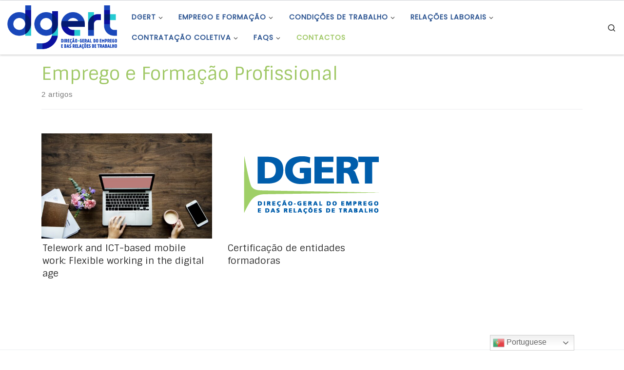

--- FILE ---
content_type: text/html; charset=UTF-8
request_url: https://www.dgert.gov.pt/emprego-e-formacao-profissional
body_size: 17436
content:
<!DOCTYPE html> <!--[if IE 7]><html class="ie ie7" lang="pt-PT"> <![endif]--> <!--[if IE 8]><html class="ie ie8" lang="pt-PT"> <![endif]--> <!--[if !(IE 7) | !(IE 8)  ]><!--><html lang="pt-PT" class="no-js"> <!--<![endif]--><head><meta charset="UTF-8" /><meta http-equiv="X-UA-Compatible" content="IE=EDGE" /><meta name="viewport" content="width=device-width, initial-scale=1.0" /><link rel="preload" href="https://www.dgert.gov.pt/wp-content/themes/customizr/assets/front/css/flickity.min.css" as="style"><link rel="profile"  href="https://gmpg.org/xfn/11" /><link rel="pingback" href="https://www.dgert.gov.pt/xmlrpc.php" /> <!--[if lt IE 9]> <script src="https://www.dgert.gov.pt/wp-content/themes/customizr/assets/front/js/libs/html5.js"></script> <![endif]--> <script>(function(html){html.className = html.className.replace(/\bno-js\b/,'js')})(document.documentElement);</script> <link media="all" href="https://www.dgert.gov.pt/wp-content/cache/autoptimize/css/autoptimize_330a59b49e72b6d218c441a5cb33c1f9.css" rel="stylesheet" /><title>Emprego e Formação Profissional &#8211; DGERT</title><meta name='robots' content='max-image-preview:large' /><link rel='dns-prefetch' href='//cdn.datatables.net' /><link rel='dns-prefetch' href='//maxcdn.bootstrapcdn.com' /><link href='https://fonts.gstatic.com' crossorigin='anonymous' rel='preconnect' /><link rel="alternate" type="application/rss+xml" title="DGERT &raquo; Feed" href="https://www.dgert.gov.pt/feed" /><link rel="alternate" type="application/rss+xml" title="DGERT &raquo; Feed de comentários" href="https://www.dgert.gov.pt/comments/feed" /><link rel="alternate" type="application/rss+xml" title="Feed de categorias DGERT &raquo; Emprego e Formação Profissional" href="https://www.dgert.gov.pt/emprego-e-formacao-profissional/feed" />  <script src="//www.googletagmanager.com/gtag/js?id=UA-41150597-1"  type="text/javascript" data-cfasync="false"></script> <script type="text/javascript" data-cfasync="false">var mi_version = '7.17.0';
				var mi_track_user = true;
				var mi_no_track_reason = '';
				
								var disableStr = 'ga-disable-UA-41150597-1';

				/* Function to detect opted out users */
				function __gtagTrackerIsOptedOut() {
					return document.cookie.indexOf( disableStr + '=true' ) > - 1;
				}

				/* Disable tracking if the opt-out cookie exists. */
				if ( __gtagTrackerIsOptedOut() ) {
					window[disableStr] = true;
				}

				/* Opt-out function */
				function __gtagTrackerOptout() {
					document.cookie = disableStr + '=true; expires=Thu, 31 Dec 2099 23:59:59 UTC; path=/';
					window[disableStr] = true;
				}

				if ( 'undefined' === typeof gaOptout ) {
					function gaOptout() {
						__gtagTrackerOptout();
					}
				}
								window.dataLayer = window.dataLayer || [];
				if ( mi_track_user ) {
					function __gtagTracker() {dataLayer.push( arguments );}
					__gtagTracker( 'js', new Date() );
					__gtagTracker( 'set', {
						'developer_id.dZGIzZG' : true,
						                    });
					__gtagTracker( 'config', 'UA-41150597-1', {
						forceSSL:true,					} );
										window.gtag = __gtagTracker;										(
						function () {
							/* https://developers.google.com/analytics/devguides/collection/analyticsjs/ */
							/* ga and __gaTracker compatibility shim. */
							var noopfn = function () {
								return null;
							};
							var newtracker = function () {
								return new Tracker();
							};
							var Tracker = function () {
								return null;
							};
							var p = Tracker.prototype;
							p.get = noopfn;
							p.set = noopfn;
							p.send = function (){
								var args = Array.prototype.slice.call(arguments);
								args.unshift( 'send' );
								__gaTracker.apply(null, args);
							};
							var __gaTracker = function () {
								var len = arguments.length;
								if ( len === 0 ) {
									return;
								}
								var f = arguments[len - 1];
								if ( typeof f !== 'object' || f === null || typeof f.hitCallback !== 'function' ) {
									if ( 'send' === arguments[0] ) {
										var hitConverted, hitObject = false, action;
										if ( 'event' === arguments[1] ) {
											if ( 'undefined' !== typeof arguments[3] ) {
												hitObject = {
													'eventAction': arguments[3],
													'eventCategory': arguments[2],
													'eventLabel': arguments[4],
													'value': arguments[5] ? arguments[5] : 1,
												}
											}
										}
										if ( typeof arguments[2] === 'object' ) {
											hitObject = arguments[2];
										}
										if ( typeof arguments[5] === 'object' ) {
											Object.assign( hitObject, arguments[5] );
										}
										if ( 'undefined' !== typeof (
											arguments[1].hitType
										) ) {
											hitObject = arguments[1];
										}
										if ( hitObject ) {
											action = 'timing' === arguments[1].hitType ? 'timing_complete' : hitObject.eventAction;
											hitConverted = mapArgs( hitObject );
											__gtagTracker( 'event', action, hitConverted );
										}
									}
									return;
								}

								function mapArgs( args ) {
									var gaKey, hit = {};
									var gaMap = {
										'eventCategory': 'event_category',
										'eventAction': 'event_action',
										'eventLabel': 'event_label',
										'eventValue': 'event_value',
										'nonInteraction': 'non_interaction',
										'timingCategory': 'event_category',
										'timingVar': 'name',
										'timingValue': 'value',
										'timingLabel': 'event_label',
									};
									for ( gaKey in gaMap ) {
										if ( 'undefined' !== typeof args[gaKey] ) {
											hit[gaMap[gaKey]] = args[gaKey];
										}
									}
									return hit;
								}

								try {
									f.hitCallback();
								} catch ( ex ) {
								}
							};
							__gaTracker.create = newtracker;
							__gaTracker.getByName = newtracker;
							__gaTracker.getAll = function () {
								return [];
							};
							__gaTracker.remove = noopfn;
							__gaTracker.loaded = true;
							window['__gaTracker'] = __gaTracker;
						}
					)();
									} else {
										console.log( "" );
					( function () {
							function __gtagTracker() {
								return null;
							}
							window['__gtagTracker'] = __gtagTracker;
							window['gtag'] = __gtagTracker;
					} )();
									}</script> <style id='contact-form-7-inline-css' type='text/css'>.wpcf7 .wpcf7-recaptcha iframe {margin-bottom: 0;}.wpcf7 .wpcf7-recaptcha[data-align="center"] > div {margin: 0 auto;}.wpcf7 .wpcf7-recaptcha[data-align="right"] > div {margin: 0 0 0 auto;}</style><link rel='stylesheet' id='dgert-webservice-dsefp-datatables-bootstrap4-css'  href='https://cdn.datatables.net/1.10.20/css/dataTables.bootstrap4.min.css' type='text/css' media='all' /><link rel='stylesheet' id='bootstrapcss-css'  href='https://maxcdn.bootstrapcdn.com/bootstrap/4.2.1/css/bootstrap.min.css' type='text/css' media='all' /><link rel='stylesheet' id='customizr-main-css'  href='https://www.dgert.gov.pt/wp-content/themes/customizr/assets/front/css/style.min.css' type='text/css' media='all' /><style id='customizr-main-inline-css' type='text/css'>::-moz-selection{background-color:#a0c866}::selection{background-color:#a0c866}a,.btn-skin:active,.btn-skin:focus,.btn-skin:hover,.btn-skin.inverted,.grid-container__classic .post-type__icon,.post-type__icon:hover .icn-format,.grid-container__classic .post-type__icon:hover .icn-format,[class*='grid-container__'] .entry-title a.czr-title:hover,input[type=checkbox]:checked::before{color:#a0c866}.czr-css-loader > div ,.btn-skin,.btn-skin:active,.btn-skin:focus,.btn-skin:hover,.btn-skin-h-dark,.btn-skin-h-dark.inverted:active,.btn-skin-h-dark.inverted:focus,.btn-skin-h-dark.inverted:hover{border-color:#a0c866}.tc-header.border-top{border-top-color:#a0c866}[class*='grid-container__'] .entry-title a:hover::after,.grid-container__classic .post-type__icon,.btn-skin,.btn-skin.inverted:active,.btn-skin.inverted:focus,.btn-skin.inverted:hover,.btn-skin-h-dark,.btn-skin-h-dark.inverted:active,.btn-skin-h-dark.inverted:focus,.btn-skin-h-dark.inverted:hover,.sidebar .widget-title::after,input[type=radio]:checked::before{background-color:#a0c866}.btn-skin-light:active,.btn-skin-light:focus,.btn-skin-light:hover,.btn-skin-light.inverted{color:#c3dc9e}input:not([type='submit']):not([type='button']):not([type='number']):not([type='checkbox']):not([type='radio']):focus,textarea:focus,.btn-skin-light,.btn-skin-light.inverted,.btn-skin-light:active,.btn-skin-light:focus,.btn-skin-light:hover,.btn-skin-light.inverted:active,.btn-skin-light.inverted:focus,.btn-skin-light.inverted:hover{border-color:#c3dc9e}.btn-skin-light,.btn-skin-light.inverted:active,.btn-skin-light.inverted:focus,.btn-skin-light.inverted:hover{background-color:#c3dc9e}.btn-skin-lightest:active,.btn-skin-lightest:focus,.btn-skin-lightest:hover,.btn-skin-lightest.inverted{color:#cfe3b1}.btn-skin-lightest,.btn-skin-lightest.inverted,.btn-skin-lightest:active,.btn-skin-lightest:focus,.btn-skin-lightest:hover,.btn-skin-lightest.inverted:active,.btn-skin-lightest.inverted:focus,.btn-skin-lightest.inverted:hover{border-color:#cfe3b1}.btn-skin-lightest,.btn-skin-lightest.inverted:active,.btn-skin-lightest.inverted:focus,.btn-skin-lightest.inverted:hover{background-color:#cfe3b1}.pagination,a:hover,a:focus,a:active,.btn-skin-dark:active,.btn-skin-dark:focus,.btn-skin-dark:hover,.btn-skin-dark.inverted,.btn-skin-dark-oh:active,.btn-skin-dark-oh:focus,.btn-skin-dark-oh:hover,.post-info a:not(.btn):hover,.grid-container__classic .post-type__icon .icn-format,[class*='grid-container__'] .hover .entry-title a,.widget-area a:not(.btn):hover,a.czr-format-link:hover,.format-link.hover a.czr-format-link,button[type=submit]:hover,button[type=submit]:active,button[type=submit]:focus,input[type=submit]:hover,input[type=submit]:active,input[type=submit]:focus,.tabs .nav-link:hover,.tabs .nav-link.active,.tabs .nav-link.active:hover,.tabs .nav-link.active:focus{color:#83b140}.grid-container__classic.tc-grid-border .grid__item,.btn-skin-dark,.btn-skin-dark.inverted,button[type=submit],input[type=submit],.btn-skin-dark:active,.btn-skin-dark:focus,.btn-skin-dark:hover,.btn-skin-dark.inverted:active,.btn-skin-dark.inverted:focus,.btn-skin-dark.inverted:hover,.btn-skin-h-dark:active,.btn-skin-h-dark:focus,.btn-skin-h-dark:hover,.btn-skin-h-dark.inverted,.btn-skin-h-dark.inverted,.btn-skin-h-dark.inverted,.btn-skin-dark-oh:active,.btn-skin-dark-oh:focus,.btn-skin-dark-oh:hover,.btn-skin-dark-oh.inverted:active,.btn-skin-dark-oh.inverted:focus,.btn-skin-dark-oh.inverted:hover,button[type=submit]:hover,button[type=submit]:active,button[type=submit]:focus,input[type=submit]:hover,input[type=submit]:active,input[type=submit]:focus{border-color:#83b140}.btn-skin-dark,.btn-skin-dark.inverted:active,.btn-skin-dark.inverted:focus,.btn-skin-dark.inverted:hover,.btn-skin-h-dark:active,.btn-skin-h-dark:focus,.btn-skin-h-dark:hover,.btn-skin-h-dark.inverted,.btn-skin-h-dark.inverted,.btn-skin-h-dark.inverted,.btn-skin-dark-oh.inverted:active,.btn-skin-dark-oh.inverted:focus,.btn-skin-dark-oh.inverted:hover,.grid-container__classic .post-type__icon:hover,button[type=submit],input[type=submit],.czr-link-hover-underline .widgets-list-layout-links a:not(.btn)::before,.czr-link-hover-underline .widget_archive a:not(.btn)::before,.czr-link-hover-underline .widget_nav_menu a:not(.btn)::before,.czr-link-hover-underline .widget_rss ul a:not(.btn)::before,.czr-link-hover-underline .widget_recent_entries a:not(.btn)::before,.czr-link-hover-underline .widget_categories a:not(.btn)::before,.czr-link-hover-underline .widget_meta a:not(.btn)::before,.czr-link-hover-underline .widget_recent_comments a:not(.btn)::before,.czr-link-hover-underline .widget_pages a:not(.btn)::before,.czr-link-hover-underline .widget_calendar a:not(.btn)::before,[class*='grid-container__'] .hover .entry-title a::after,a.czr-format-link::before,.comment-author a::before,.comment-link::before,.tabs .nav-link.active::before{background-color:#83b140}.btn-skin-dark-shaded:active,.btn-skin-dark-shaded:focus,.btn-skin-dark-shaded:hover,.btn-skin-dark-shaded.inverted{background-color:rgba(131,177,64,0.2)}.btn-skin-dark-shaded,.btn-skin-dark-shaded.inverted:active,.btn-skin-dark-shaded.inverted:focus,.btn-skin-dark-shaded.inverted:hover{background-color:rgba(131,177,64,0.8)}.navbar-brand,.header-tagline,h1,h2,h3,.tc-dropcap { font-family : 'Sintony'; }
body { font-family : 'Poppins'; }

.tc-header.border-top { border-top-width: 5px; border-top-style: solid }
.grid-container__classic .czr__r-wGOC::before{padding-top:61.803398%}

@media (min-width: 768px) {.grid-container__classic .czr__r-wGOC::before{padding-top:40%}}

#czr-push-footer { display: none; visibility: hidden; }
        .czr-sticky-footer #czr-push-footer.sticky-footer-enabled { display: block; }</style> <script type='text/javascript' id="nb-jquery" src='https://www.dgert.gov.pt/wp-includes/js/jquery/jquery.min.js' id='jquery-core-js'></script> <script type='text/javascript' id='monsterinsights-frontend-script-js-extra'>var monsterinsights_frontend = {"js_events_tracking":"true","download_extensions":"doc,pdf,ppt,zip,xls,docx,pptx,xlsx","inbound_paths":"[]","home_url":"https:\/\/www.dgert.gov.pt","hash_tracking":"false","ua":"UA-41150597-1"};</script> <script type='text/javascript' src='https://www.dgert.gov.pt/wp-content/cache/autoptimize/js/autoptimize_single_49cea0a781874a962879c2caca9bc322.js' id='dgert-webservice-cc-js'></script> <script type='text/javascript' src='https://www.dgert.gov.pt/wp-content/cache/autoptimize/js/autoptimize_single_cac008fca95137516a1886035145f4ab.js' id='dgert-webservice-dsefp-js'></script> <script type='text/javascript' src='https://cdn.datatables.net/1.10.20/js/jquery.dataTables.min.js' id='dgert-webservice-dsefp-jquery-datatables-js-js'></script> <script type='text/javascript' src='https://cdn.datatables.net/1.10.20/js/dataTables.bootstrap4.min.js' id='dgert-webservice-dsefp-datatables-bootstrap4-js-js'></script> <script type='text/javascript' src='https://maxcdn.bootstrapcdn.com/bootstrap/4.2.1/js/bootstrap.min.js' id='bootstapjs-js'></script> <script type='text/javascript' id='tc-scripts-js-extra'>var CZRParams = {"assetsPath":"https:\/\/www.dgert.gov.pt\/wp-content\/themes\/customizr\/assets\/front\/","mainScriptUrl":"https:\/\/www.dgert.gov.pt\/wp-content\/themes\/customizr\/assets\/front\/js\/tc-scripts.min.js?4.4.6","deferFontAwesome":"1","fontAwesomeUrl":"https:\/\/www.dgert.gov.pt\/wp-content\/themes\/customizr\/assets\/shared\/fonts\/fa\/css\/fontawesome-all.min.css?4.4.6","_disabled":[],"centerSliderImg":"1","isLightBoxEnabled":"1","SmoothScroll":{"Enabled":true,"Options":{"touchpadSupport":false}},"isAnchorScrollEnabled":"1","anchorSmoothScrollExclude":{"simple":["[class*=edd]",".carousel-control","[data-toggle=\"modal\"]","[data-toggle=\"dropdown\"]","[data-toggle=\"czr-dropdown\"]","[data-toggle=\"tooltip\"]","[data-toggle=\"popover\"]","[data-toggle=\"collapse\"]","[data-toggle=\"czr-collapse\"]","[data-toggle=\"tab\"]","[data-toggle=\"pill\"]","[data-toggle=\"czr-pill\"]","[class*=upme]","[class*=um-]"],"deep":{"classes":[],"ids":[]}},"timerOnScrollAllBrowsers":"1","centerAllImg":"1","HasComments":"","LoadModernizr":"1","stickyHeader":"","extLinksStyle":"","extLinksTargetExt":"","extLinksSkipSelectors":{"classes":["btn","button"],"ids":[]},"dropcapEnabled":"","dropcapWhere":{"post":"","page":""},"dropcapMinWords":"","dropcapSkipSelectors":{"tags":["IMG","IFRAME","H1","H2","H3","H4","H5","H6","BLOCKQUOTE","UL","OL"],"classes":["btn"],"id":[]},"imgSmartLoadEnabled":"1","imgSmartLoadOpts":{"parentSelectors":["[class*=grid-container], .article-container",".__before_main_wrapper",".widget-front",".post-related-articles",".tc-singular-thumbnail-wrapper"],"opts":{"excludeImg":[".tc-holder-img"]}},"imgSmartLoadsForSliders":"1","pluginCompats":[],"isWPMobile":"","menuStickyUserSettings":{"desktop":"stick_up","mobile":"stick_up"},"adminAjaxUrl":"https:\/\/www.dgert.gov.pt\/wp-admin\/admin-ajax.php","ajaxUrl":"https:\/\/www.dgert.gov.pt\/?czrajax=1","frontNonce":{"id":"CZRFrontNonce","handle":"2e1c01a34a"},"isDevMode":"","isModernStyle":"1","i18n":{"Permanently dismiss":"Permanently dismiss"},"frontNotifications":{"welcome":{"enabled":false,"content":"","dismissAction":"dismiss_welcome_note_front"}},"preloadGfonts":"1","googleFonts":"Sintony%7CPoppins","version":"4.4.6"};</script> <link rel="https://api.w.org/" href="https://www.dgert.gov.pt/wp-json/" /><link rel="alternate" type="application/json" href="https://www.dgert.gov.pt/wp-json/wp/v2/categories/3" /><link rel="EditURI" type="application/rsd+xml" title="RSD" href="https://www.dgert.gov.pt/xmlrpc.php?rsd" /><link rel="wlwmanifest" type="application/wlwmanifest+xml" href="https://www.dgert.gov.pt/wp-includes/wlwmanifest.xml" /><meta name="generator" content="WordPress 5.7.10" /><meta name="description" content="" /><link rel="preload" as="font" type="font/woff2" href="https://www.dgert.gov.pt/wp-content/themes/customizr/assets/shared/fonts/customizr/customizr.woff2?128396981" crossorigin="anonymous"/><style type="text/css">.broken_link, a.broken_link {
	text-decoration: line-through;
}</style><link rel="icon" href="https://www.dgert.gov.pt/wp-content/uploads/2022/02/cropped-5-apenas-nome-32x32.jpg" sizes="32x32" /><link rel="icon" href="https://www.dgert.gov.pt/wp-content/uploads/2022/02/cropped-5-apenas-nome-192x192.jpg" sizes="192x192" /><link rel="apple-touch-icon" href="https://www.dgert.gov.pt/wp-content/uploads/2022/02/cropped-5-apenas-nome-180x180.jpg" /><meta name="msapplication-TileImage" content="https://www.dgert.gov.pt/wp-content/uploads/2022/02/cropped-5-apenas-nome-270x270.jpg" /></head><body class="nimble-builder-3-1-4 nimble-no-local-data-skp__tax_category_3 nimble-no-group-site-tmpl-skp__all_category archive category category-emprego-e-formacao-profissional category-3 wp-custom-logo wp-embed-responsive sek-hide-rc-badge czr-link-hover-underline header-skin-light footer-skin-light czr-no-sidebar tc-center-images czr-full-layout customizr-4-4-6-with-child-theme czr-post-list-context czr-sticky-footer elementor-default elementor-kit-17958"> <a class="screen-reader-text skip-link" href="#content">Skip to content</a><div id="tc-page-wrap" class=""><header class="tpnav-header__header tc-header sl-logo_left sticky-brand-shrink-on sticky-transparent border-top czr-submenu-fade czr-submenu-move" ><div class="primary-navbar__wrapper d-none d-lg-block has-horizontal-menu desktop-sticky" ><div class="container-fluid"><div class="row align-items-center flex-row primary-navbar__row"><div class="branding__container col col-auto" ><div class="branding align-items-center flex-column "><div class="branding-row d-flex flex-row align-items-center align-self-start"><div class="navbar-brand col-auto " > <a class="navbar-brand-sitelogo" href="https://www.dgert.gov.pt/"  aria-label="DGERT | Direção-Geral do Emprego e das Relações de Trabalho" > <img src="https://www.dgert.gov.pt/wp-content/uploads/2022/03/cropped-1-logotipo-horizontal-principal.png" alt="Voltar ao Início" class="" width="710" height="284" style="max-width:250px;max-height:100px" data-no-retina> </a></div></div></div></div><div class="primary-nav__container justify-content-lg-around col col-lg-auto flex-lg-column" ><div class="primary-nav__wrapper flex-lg-row align-items-center justify-content-end"><nav class="primary-nav__nav col" id="primary-nav"><div class="nav__menu-wrapper primary-nav__menu-wrapper justify-content-end czr-open-on-hover" ><ul id="main-menu" class="primary-nav__menu regular-nav nav__menu nav"><li id="menu-item-16237" class="menu-item menu-item-type-post_type menu-item-object-page menu-item-has-children czr-dropdown menu-item-16237"><a data-toggle="czr-dropdown" aria-haspopup="true" aria-expanded="false" href="https://www.dgert.gov.pt/dgert" class="nav__link"><span class="nav__title">DGERT</span><span class="caret__dropdown-toggler"><i class="icn-down-small"></i></span></a><ul class="dropdown-menu czr-dropdown-menu"><li id="menu-item-9948" class="menu-item menu-item-type-post_type menu-item-object-page dropdown-item menu-item-9948"><a title="Missão visão e valores" href="https://www.dgert.gov.pt/dgert/missao-visao-e-valores" class="nav__link"><span class="nav__title">Missão visão e valores</span></a></li><li id="menu-item-9787" class="menu-item menu-item-type-post_type menu-item-object-page dropdown-item menu-item-9787"><a title="A nossa orgânica" href="https://www.dgert.gov.pt/dgert/organica" class="nav__link"><span class="nav__title">Estrutura Orgânica</span></a></li><li id="menu-item-9954" class="menu-item menu-item-type-post_type menu-item-object-page dropdown-item menu-item-9954"><a title="Direção" href="https://www.dgert.gov.pt/dgert/direcao" class="nav__link"><span class="nav__title">Direção</span></a></li><li id="menu-item-16118" class="menu-item menu-item-type-custom menu-item-object-custom menu-item-has-children czr-dropdown-submenu dropdown-item menu-item-16118"><a data-toggle="czr-dropdown" aria-haspopup="true" aria-expanded="false" title="Instrumentos de Gestão" href="##" class="nav__link"><span class="nav__title">Instrumentos de Gestão</span><span class="caret__dropdown-toggler"><i class="icn-down-small"></i></span></a><ul class="dropdown-menu czr-dropdown-menu"><li id="menu-item-11376" class="menu-item menu-item-type-post_type menu-item-object-page dropdown-item menu-item-11376"><a href="https://www.dgert.gov.pt/plano-de-atividades" class="nav__link"><span class="nav__title">Plano de Atividades</span></a></li><li id="menu-item-9951" class="menu-item menu-item-type-post_type menu-item-object-page dropdown-item menu-item-9951"><a title="Relatório de atividades" href="https://www.dgert.gov.pt/relatorio-de-atividades" class="nav__link"><span class="nav__title">Relatório de Atividades</span></a></li><li id="menu-item-11381" class="menu-item menu-item-type-post_type menu-item-object-page dropdown-item menu-item-11381"><a title="QUAR – Quadro de avaliação e responsabilização" href="https://www.dgert.gov.pt/quar-quadro-de-avaliacao-e-responsabilizacao" class="nav__link"><span class="nav__title">QUAR</span></a></li></ul></li><li id="menu-item-16120" class="menu-item menu-item-type-custom menu-item-object-custom menu-item-has-children czr-dropdown-submenu dropdown-item menu-item-16120"><a data-toggle="czr-dropdown" aria-haspopup="true" aria-expanded="false" title="Outros Instrumentos de Gestão" href="##" class="nav__link"><span class="nav__title">Outros Instrumentos</span><span class="caret__dropdown-toggler"><i class="icn-down-small"></i></span></a><ul class="dropdown-menu czr-dropdown-menu"><li id="menu-item-9966" class="menu-item menu-item-type-post_type menu-item-object-page dropdown-item menu-item-9966"><a title="Informação sobre combate ao assédio" href="https://www.dgert.gov.pt/combate-ao-assedio" class="nav__link"><span class="nav__title">Combate ao Assédio</span></a></li><li id="menu-item-16119" class="menu-item menu-item-type-post_type menu-item-object-page dropdown-item menu-item-16119"><a title="Conciliação da vida profissional, familiar e pessoal" href="https://www.dgert.gov.pt/conciliacao-do-trabalho-e-familia" class="nav__link"><span class="nav__title">Conciliação da vida profissional, familiar e pessoal</span></a></li><li id="menu-item-16538" class="menu-item menu-item-type-post_type menu-item-object-post dropdown-item menu-item-16538"><a href="https://www.dgert.gov.pt/codigo-de-boa-conduta-para-a-prevencao-e-combate-ao-assedio-no-trabalho" class="nav__link"><span class="nav__title">Código de Ética e Conduta</span></a></li><li id="menu-item-29572" class="menu-item menu-item-type-post_type menu-item-object-page dropdown-item menu-item-29572"><a href="https://www.dgert.gov.pt/plano-de-prevencao-de-riscos-de-corrupcao" class="nav__link"><span class="nav__title">Plano de Prevenção de Riscos de Corrupção</span></a></li><li id="menu-item-16465" class="menu-item menu-item-type-post_type menu-item-object-post dropdown-item menu-item-16465"><a title="Organização e Tempo de Trabalho na DGERT" href="https://www.dgert.gov.pt/regulamento-interno-da-direcao-geral-do-emprego-e-das-relacoes-de-trabalho-dgert" class="nav__link"><span class="nav__title">Organização e Tempo de Trabalho</span></a></li></ul></li><li id="menu-item-11942" class="menu-item menu-item-type-custom menu-item-object-custom menu-item-has-children czr-dropdown-submenu dropdown-item menu-item-11942"><a data-toggle="czr-dropdown" aria-haspopup="true" aria-expanded="false" title="Recursos Humanos" href="##" class="nav__link"><span class="nav__title">Recursos Humanos</span><span class="caret__dropdown-toggler"><i class="icn-down-small"></i></span></a><ul class="dropdown-menu czr-dropdown-menu"><li id="menu-item-11531" class="menu-item menu-item-type-post_type menu-item-object-page dropdown-item menu-item-11531"><a href="https://www.dgert.gov.pt/mapa-de-pessoal" class="nav__link"><span class="nav__title">Mapa de Pessoal</span></a></li><li id="menu-item-11569" class="menu-item menu-item-type-post_type menu-item-object-page dropdown-item menu-item-11569"><a href="https://www.dgert.gov.pt/balanco-social" class="nav__link"><span class="nav__title">Balanço Social</span></a></li><li id="menu-item-16121" class="menu-item menu-item-type-custom menu-item-object-custom menu-item-has-children czr-dropdown-submenu dropdown-item menu-item-16121"><a data-toggle="czr-dropdown" aria-haspopup="true" aria-expanded="false" href="##" class="nav__link"><span class="nav__title">Recrutamento e Seleção</span><span class="caret__dropdown-toggler"><i class="icn-down-small"></i></span></a><ul class="dropdown-menu czr-dropdown-menu"><li id="menu-item-11578" class="menu-item menu-item-type-post_type menu-item-object-page dropdown-item menu-item-11578"><a href="https://www.dgert.gov.pt/procedimentos-concursais-comuns" class="nav__link"><span class="nav__title">Procedimento Concursal Comum</span></a></li><li id="menu-item-11727" class="menu-item menu-item-type-post_type menu-item-object-page dropdown-item menu-item-11727"><a href="https://www.dgert.gov.pt/concurso-para-dirigentes-intermedios" class="nav__link"><span class="nav__title">Concurso para Dirigentes Intermédios</span></a></li><li id="menu-item-11748" class="menu-item menu-item-type-taxonomy menu-item-object-category dropdown-item menu-item-11748"><a href="https://www.dgert.gov.pt/recursos-humanos/prevpap" class="nav__link"><span class="nav__title">PREVPAP</span></a></li><li id="menu-item-11728" class="menu-item menu-item-type-post_type menu-item-object-page dropdown-item menu-item-11728"><a href="https://www.dgert.gov.pt/mobilidade-3/mobilidade" class="nav__link"><span class="nav__title">Mobilidade</span></a></li></ul></li><li id="menu-item-30032" class="menu-item menu-item-type-post_type menu-item-object-page dropdown-item menu-item-30032"><a href="https://www.dgert.gov.pt/lista-nominativa" class="nav__link"><span class="nav__title">Lista Nominativa</span></a></li><li id="menu-item-33896" class="menu-item menu-item-type-post_type menu-item-object-page dropdown-item menu-item-33896"><a href="https://www.dgert.gov.pt/lista-nominativa-extincao-da-anqep" class="nav__link"><span class="nav__title">Lista Nominativa – Extinção da ANQEP</span></a></li></ul></li><li id="menu-item-14612" class="menu-item menu-item-type-post_type menu-item-object-page dropdown-item menu-item-14612"><a title="Legislação" href="https://www.dgert.gov.pt/legislacao" class="nav__link"><span class="nav__title">Legislação</span></a></li><li id="menu-item-29724" class="menu-item menu-item-type-post_type menu-item-object-page dropdown-item menu-item-29724"><a href="https://www.dgert.gov.pt/apoios-de-fundos-comunitarios" class="nav__link"><span class="nav__title">Apoios de Fundos Comunitários</span></a></li></ul></li><li id="menu-item-13199" class="menu-item menu-item-type-custom menu-item-object-custom menu-item-has-children czr-dropdown menu-item-13199"><a data-toggle="czr-dropdown" aria-haspopup="true" aria-expanded="false" title="Emprego e Formação Profissional" href="##" class="nav__link"><span class="nav__title">Emprego e Formação</span><span class="caret__dropdown-toggler"><i class="icn-down-small"></i></span></a><ul class="dropdown-menu czr-dropdown-menu"><li id="menu-item-13242" class="menu-item menu-item-type-custom menu-item-object-custom menu-item-has-children czr-dropdown-submenu dropdown-item menu-item-13242"><a data-toggle="czr-dropdown" aria-haspopup="true" aria-expanded="false" title="Emprego" href="##" class="nav__link"><span class="nav__title">Emprego</span><span class="caret__dropdown-toggler"><i class="icn-down-small"></i></span></a><ul class="dropdown-menu czr-dropdown-menu"><li id="menu-item-13145" class="menu-item menu-item-type-post_type menu-item-object-post dropdown-item menu-item-13145"><a title="Enquadramento da Política de Emprego" href="https://www.dgert.gov.pt/enquadramento-da-politica-de-emprego" class="nav__link"><span class="nav__title">Enquadramento</span></a></li><li id="menu-item-11861" class="sr-only menu-item menu-item-type-taxonomy menu-item-object-category dropdown-item menu-item-11861"><a title="Documentos de Referência Emprego" href="https://www.dgert.gov.pt/emprego-e-formacao-profissional/emprego/documentos-de-referencia-emprego" class="nav__link"><span class="nav__title">Documentos de Referência</span></a></li><li id="menu-item-13814" class="menu-item menu-item-type-post_type menu-item-object-page dropdown-item menu-item-13814"><a title="Documentos de Referência Emprego" href="https://www.dgert.gov.pt/documentos-de-referencia-do-emprego" class="nav__link"><span class="nav__title">Documentos de Referência</span></a></li><li id="menu-item-13149" class="menu-item menu-item-type-post_type menu-item-object-post dropdown-item menu-item-13149"><a title="Medidas de Emprego" href="https://www.dgert.gov.pt/medidas-de-emprego" class="nav__link"><span class="nav__title">Medidas de Emprego</span></a></li><li id="menu-item-13241" class="menu-item menu-item-type-post_type menu-item-object-post dropdown-item menu-item-13241"><a href="https://www.dgert.gov.pt/base-de-dados-das-politicas-de-emprego-3" class="nav__link"><span class="nav__title">BD &#8211; Políticas de Emprego</span></a></li><li id="menu-item-11872" class="menu-item menu-item-type-taxonomy menu-item-object-category menu-item-has-children czr-dropdown-submenu dropdown-item menu-item-11872"><a data-toggle="czr-dropdown" aria-haspopup="true" aria-expanded="false" title="Estudos e Projetos Emprego" href="https://www.dgert.gov.pt/emprego-e-formacao-profissional/emprego/estudos-e-projetos-emprego" class="nav__link"><span class="nav__title">Estudos e Projetos</span><span class="caret__dropdown-toggler"><i class="icn-down-small"></i></span></a><ul class="dropdown-menu czr-dropdown-menu"><li id="menu-item-11873" class="menu-item menu-item-type-taxonomy menu-item-object-category dropdown-item menu-item-11873"><a title="Estudos e Projetos Emprego DGERT" href="https://www.dgert.gov.pt/emprego-e-formacao-profissional/emprego/estudos-e-projetos-emprego/estudos-e-projetos-emprego-dgert" class="nav__link"><span class="nav__title">DGERT</span></a></li><li id="menu-item-11874" class="menu-item menu-item-type-taxonomy menu-item-object-category dropdown-item menu-item-11874"><a title="Estudos e Projetos Emprego Outros" href="https://www.dgert.gov.pt/emprego-e-formacao-profissional/emprego/estudos-e-projetos-emprego/estudos-e-projetos-emprego-outros" class="nav__link"><span class="nav__title">Outros</span></a></li></ul></li><li id="menu-item-11881" class="menu-item menu-item-type-taxonomy menu-item-object-category menu-item-has-children czr-dropdown-submenu dropdown-item menu-item-11881"><a data-toggle="czr-dropdown" aria-haspopup="true" aria-expanded="false" title="Ligações Emprego" href="https://www.dgert.gov.pt/emprego-e-formacao-profissional/emprego/ligacoes-emprego" class="nav__link"><span class="nav__title">Ligações</span><span class="caret__dropdown-toggler"><i class="icn-down-small"></i></span></a><ul class="dropdown-menu czr-dropdown-menu"><li id="menu-item-11882" class="menu-item menu-item-type-taxonomy menu-item-object-category dropdown-item menu-item-11882"><a title="Ligações Nacionais Emprego" href="https://www.dgert.gov.pt/emprego-e-formacao-profissional/emprego/ligacoes-emprego/ligacoes-nacionais-emprego" class="nav__link"><span class="nav__title">Ligações Nacionais</span></a></li><li id="menu-item-11883" class="menu-item menu-item-type-taxonomy menu-item-object-category dropdown-item menu-item-11883"><a title="Ligações Europeias Emprego" href="https://www.dgert.gov.pt/emprego-e-formacao-profissional/emprego/ligacoes-emprego/ligacoes-europeias-emprego" class="nav__link"><span class="nav__title">Ligações Europeias</span></a></li><li id="menu-item-11884" class="menu-item menu-item-type-taxonomy menu-item-object-category dropdown-item menu-item-11884"><a title="Ligações Internacionais Emprego" href="https://www.dgert.gov.pt/emprego-e-formacao-profissional/emprego/ligacoes-emprego/ligacoes-internacionais-emprego" class="nav__link"><span class="nav__title">Ligações Internacionais</span></a></li></ul></li></ul></li><li id="menu-item-16546" class="menu-item menu-item-type-custom menu-item-object-custom menu-item-has-children czr-dropdown-submenu dropdown-item menu-item-16546"><a data-toggle="czr-dropdown" aria-haspopup="true" aria-expanded="false" title="Formação Profissional" href="##" class="nav__link"><span class="nav__title">Formação Profissional</span><span class="caret__dropdown-toggler"><i class="icn-down-small"></i></span></a><ul class="dropdown-menu czr-dropdown-menu"><li id="menu-item-26454" class="menu-item menu-item-type-custom menu-item-object-custom menu-item-has-children czr-dropdown-submenu dropdown-item menu-item-26454"><a data-toggle="czr-dropdown" aria-haspopup="true" aria-expanded="false" href="##" class="nav__link"><span class="nav__title">O que é</span><span class="caret__dropdown-toggler"><i class="icn-down-small"></i></span></a><ul class="dropdown-menu czr-dropdown-menu"><li id="menu-item-26448" class="menu-item menu-item-type-post_type menu-item-object-post dropdown-item menu-item-26448"><a href="https://www.dgert.gov.pt/definicao-e-objetivos" class="nav__link"><span class="nav__title">Definição e Objetivos</span></a></li><li id="menu-item-26449" class="menu-item menu-item-type-post_type menu-item-object-post dropdown-item menu-item-26449"><a href="https://www.dgert.gov.pt/tipologias-de-formacao-profissional" class="nav__link"><span class="nav__title">Tipologias</span></a></li><li id="menu-item-26450" class="menu-item menu-item-type-custom menu-item-object-custom menu-item-has-children czr-dropdown-submenu dropdown-item menu-item-26450"><a data-toggle="czr-dropdown" aria-haspopup="true" aria-expanded="false" href="##" class="nav__link"><span class="nav__title">Modalidades</span><span class="caret__dropdown-toggler"><i class="icn-down-small"></i></span></a><ul class="dropdown-menu czr-dropdown-menu"><li id="menu-item-26451" class="menu-item menu-item-type-post_type menu-item-object-post dropdown-item menu-item-26451"><a href="https://www.dgert.gov.pt/do-sistema-nacional-de-qualificacoes" class="nav__link"><span class="nav__title">do Sistema Nacional de Qualificações</span></a></li><li id="menu-item-26452" class="menu-item menu-item-type-post_type menu-item-object-post dropdown-item menu-item-26452"><a href="https://www.dgert.gov.pt/outras-modalidades-medidas" class="nav__link"><span class="nav__title">Outras Modalidades/Medidas</span></a></li></ul></li></ul></li><li id="menu-item-26453" class="menu-item menu-item-type-custom menu-item-object-custom menu-item-has-children czr-dropdown-submenu dropdown-item menu-item-26453"><a data-toggle="czr-dropdown" aria-haspopup="true" aria-expanded="false" href="##" class="nav__link"><span class="nav__title">Enquadramento</span><span class="caret__dropdown-toggler"><i class="icn-down-small"></i></span></a><ul class="dropdown-menu czr-dropdown-menu"><li id="menu-item-26457" class="menu-item menu-item-type-post_type menu-item-object-post dropdown-item menu-item-26457"><a href="https://www.dgert.gov.pt/estrategia-da-uniao-europeia" class="nav__link"><span class="nav__title">Estratégia da União Europeia</span></a></li><li id="menu-item-26456" class="menu-item menu-item-type-post_type menu-item-object-post dropdown-item menu-item-26456"><a href="https://www.dgert.gov.pt/estrategia-nacional" class="nav__link"><span class="nav__title">Estratégia Nacional</span></a></li><li id="menu-item-26455" class="menu-item menu-item-type-post_type menu-item-object-post dropdown-item menu-item-26455"><a href="https://www.dgert.gov.pt/enquadramento-legal" class="nav__link"><span class="nav__title">Enquadramento Legal</span></a></li></ul></li><li id="menu-item-26458" class="menu-item menu-item-type-custom menu-item-object-custom menu-item-has-children czr-dropdown-submenu dropdown-item menu-item-26458"><a data-toggle="czr-dropdown" aria-haspopup="true" aria-expanded="false" href="##" class="nav__link"><span class="nav__title">Documentos de Referência</span><span class="caret__dropdown-toggler"><i class="icn-down-small"></i></span></a><ul class="dropdown-menu czr-dropdown-menu"><li id="menu-item-26459" class="menu-item menu-item-type-custom menu-item-object-custom menu-item-has-children czr-dropdown-submenu dropdown-item menu-item-26459"><a data-toggle="czr-dropdown" aria-haspopup="true" aria-expanded="false" href="##" class="nav__link"><span class="nav__title">Nacionais</span><span class="caret__dropdown-toggler"><i class="icn-down-small"></i></span></a><ul class="dropdown-menu czr-dropdown-menu"><li id="menu-item-26464" class="menu-item menu-item-type-post_type menu-item-object-post dropdown-item menu-item-26464"><a href="https://www.dgert.gov.pt/transversais" class="nav__link"><span class="nav__title">Transversais</span></a></li><li id="menu-item-26465" class="menu-item menu-item-type-post_type menu-item-object-post dropdown-item menu-item-26465"><a href="https://www.dgert.gov.pt/ensino-e-formacao-profissionais" class="nav__link"><span class="nav__title">Ensino e Formação Profissionais</span></a></li><li id="menu-item-26466" class="menu-item menu-item-type-post_type menu-item-object-post dropdown-item menu-item-26466"><a href="https://www.dgert.gov.pt/educacao-e-formacao-de-adultos" class="nav__link"><span class="nav__title">Educação e Formação de Adultos</span></a></li></ul></li><li id="menu-item-26463" class="menu-item menu-item-type-custom menu-item-object-custom menu-item-has-children czr-dropdown-submenu dropdown-item menu-item-26463"><a data-toggle="czr-dropdown" aria-haspopup="true" aria-expanded="false" href="##" class="nav__link"><span class="nav__title">União Europeia</span><span class="caret__dropdown-toggler"><i class="icn-down-small"></i></span></a><ul class="dropdown-menu czr-dropdown-menu"><li id="menu-item-26460" class="menu-item menu-item-type-post_type menu-item-object-post dropdown-item menu-item-26460"><a href="https://www.dgert.gov.pt/transversais-2" class="nav__link"><span class="nav__title">Transversais</span></a></li><li id="menu-item-26461" class="menu-item menu-item-type-post_type menu-item-object-post dropdown-item menu-item-26461"><a href="https://www.dgert.gov.pt/ensino-e-formacao-profissionais-2" class="nav__link"><span class="nav__title">Ensino e Formação Profissionais</span></a></li><li id="menu-item-26462" class="menu-item menu-item-type-post_type menu-item-object-post dropdown-item menu-item-26462"><a href="https://www.dgert.gov.pt/educacao-e-formacao-de-adultos-2" class="nav__link"><span class="nav__title">Educação e Formação de Adultos</span></a></li><li id="menu-item-26469" class="menu-item menu-item-type-post_type menu-item-object-post dropdown-item menu-item-26469"><a href="https://www.dgert.gov.pt/internacionais" class="nav__link"><span class="nav__title">Internacionais</span></a></li></ul></li></ul></li><li id="menu-item-26470" class="menu-item menu-item-type-custom menu-item-object-custom menu-item-has-children czr-dropdown-submenu dropdown-item menu-item-26470"><a data-toggle="czr-dropdown" aria-haspopup="true" aria-expanded="false" href="##" class="nav__link"><span class="nav__title">Instrumentos</span><span class="caret__dropdown-toggler"><i class="icn-down-small"></i></span></a><ul class="dropdown-menu czr-dropdown-menu"><li id="menu-item-26471" class="menu-item menu-item-type-custom menu-item-object-custom menu-item-has-children czr-dropdown-submenu dropdown-item menu-item-26471"><a data-toggle="czr-dropdown" aria-haspopup="true" aria-expanded="false" href="##" class="nav__link"><span class="nav__title">Nacionais</span><span class="caret__dropdown-toggler"><i class="icn-down-small"></i></span></a><ul class="dropdown-menu czr-dropdown-menu"><li id="menu-item-26479" class="menu-item menu-item-type-post_type menu-item-object-post dropdown-item menu-item-26479"><a href="https://www.dgert.gov.pt/quadro-nacional-de-qualificacoes" class="nav__link"><span class="nav__title">Quadro Nacional de Qualificações</span></a></li><li id="menu-item-26480" class="menu-item menu-item-type-post_type menu-item-object-post dropdown-item menu-item-26480"><a href="https://www.dgert.gov.pt/catalogo-nacional-de-qualificacoes" class="nav__link"><span class="nav__title">Catálogo Nacional de Qualificações</span></a></li><li id="menu-item-26481" class="menu-item menu-item-type-post_type menu-item-object-post dropdown-item menu-item-26481"><a href="https://www.dgert.gov.pt/garantia-da-qualidade" class="nav__link"><span class="nav__title">Garantia da Qualidade</span></a></li><li id="menu-item-26482" class="menu-item menu-item-type-post_type menu-item-object-post dropdown-item menu-item-26482"><a href="https://www.dgert.gov.pt/passaporte-qualifica-2" class="nav__link"><span class="nav__title">Passaporte Qualifica</span></a></li><li id="menu-item-26478" class="menu-item menu-item-type-post_type menu-item-object-post dropdown-item menu-item-26478"><a href="https://www.dgert.gov.pt/sistema-de-creditos" class="nav__link"><span class="nav__title">Sistema de Créditos</span></a></li><li id="menu-item-26483" class="menu-item menu-item-type-post_type menu-item-object-post dropdown-item menu-item-26483"><a href="https://www.dgert.gov.pt/sistema-de-antecipacao-de-necessidades" class="nav__link"><span class="nav__title">Sistema de Antecipação de Necessidades</span></a></li></ul></li><li id="menu-item-26484" class="menu-item menu-item-type-custom menu-item-object-custom menu-item-has-children czr-dropdown-submenu dropdown-item menu-item-26484"><a data-toggle="czr-dropdown" aria-haspopup="true" aria-expanded="false" href="##" class="nav__link"><span class="nav__title">Europeus</span><span class="caret__dropdown-toggler"><i class="icn-down-small"></i></span></a><ul class="dropdown-menu czr-dropdown-menu"><li id="menu-item-26485" class="menu-item menu-item-type-post_type menu-item-object-post dropdown-item menu-item-26485"><a href="https://www.dgert.gov.pt/quadro-europeu-de-qualificacoes" class="nav__link"><span class="nav__title">Quadro Europeu de Qualificações</span></a></li><li id="menu-item-26486" class="menu-item menu-item-type-post_type menu-item-object-post dropdown-item menu-item-26486"><a href="https://www.dgert.gov.pt/quadro-de-garantia-da-qualidade" class="nav__link"><span class="nav__title">Quadro de Garantia da Qualidade</span></a></li><li id="menu-item-26487" class="menu-item menu-item-type-post_type menu-item-object-post dropdown-item menu-item-26487"><a href="https://www.dgert.gov.pt/europass-2" class="nav__link"><span class="nav__title">Europass</span></a></li><li id="menu-item-26488" class="menu-item menu-item-type-post_type menu-item-object-post dropdown-item menu-item-26488"><a href="https://www.dgert.gov.pt/programa-erasmus-2" class="nav__link"><span class="nav__title">Programa Erasmus+</span></a></li></ul></li></ul></li><li id="menu-item-26489" class="menu-item menu-item-type-custom menu-item-object-custom menu-item-has-children czr-dropdown-submenu dropdown-item menu-item-26489"><a data-toggle="czr-dropdown" aria-haspopup="true" aria-expanded="false" href="##" class="nav__link"><span class="nav__title">Sistema Nacional de Qualificações</span><span class="caret__dropdown-toggler"><i class="icn-down-small"></i></span></a><ul class="dropdown-menu czr-dropdown-menu"><li id="menu-item-26490" class="menu-item menu-item-type-post_type menu-item-object-post dropdown-item menu-item-26490"><a href="https://www.dgert.gov.pt/definicao-finalidade-e-coordenacao" class="nav__link"><span class="nav__title">Definição, Finalidade e Coordenação</span></a></li><li id="menu-item-26491" class="menu-item menu-item-type-custom menu-item-object-custom menu-item-has-children czr-dropdown-submenu dropdown-item menu-item-26491"><a data-toggle="czr-dropdown" aria-haspopup="true" aria-expanded="false" href="##" class="nav__link"><span class="nav__title">Estruturas</span><span class="caret__dropdown-toggler"><i class="icn-down-small"></i></span></a><ul class="dropdown-menu czr-dropdown-menu"><li id="menu-item-26492" class="menu-item menu-item-type-post_type menu-item-object-post dropdown-item menu-item-26492"><a href="https://www.dgert.gov.pt/organismos" class="nav__link"><span class="nav__title">Organismos</span></a></li><li id="menu-item-26493" class="menu-item menu-item-type-post_type menu-item-object-post dropdown-item menu-item-26493"><a href="https://www.dgert.gov.pt/centros-qualifica-2" class="nav__link"><span class="nav__title">Centros Qualifica</span></a></li><li id="menu-item-26494" class="menu-item menu-item-type-post_type menu-item-object-post dropdown-item menu-item-26494"><a href="https://www.dgert.gov.pt/conselhos-sectoriais" class="nav__link"><span class="nav__title">Conselhos Sectoriais</span></a></li></ul></li><li id="menu-item-26495" class="menu-item menu-item-type-custom menu-item-object-custom menu-item-has-children czr-dropdown-submenu dropdown-item menu-item-26495"><a data-toggle="czr-dropdown" aria-haspopup="true" aria-expanded="false" href="##" class="nav__link"><span class="nav__title">Instrumentos</span><span class="caret__dropdown-toggler"><i class="icn-down-small"></i></span></a><ul class="dropdown-menu czr-dropdown-menu"><li id="menu-item-26496" class="menu-item menu-item-type-post_type menu-item-object-post dropdown-item menu-item-26496"><a href="https://www.dgert.gov.pt/quadro-nacional-de-qualificacoes" class="nav__link"><span class="nav__title">Quadro Nacional de Qualificações</span></a></li><li id="menu-item-26497" class="menu-item menu-item-type-post_type menu-item-object-post dropdown-item menu-item-26497"><a href="https://www.dgert.gov.pt/catalogo-nacional-de-qualificacoes" class="nav__link"><span class="nav__title">Catálogo Nacional de Qualificações</span></a></li><li id="menu-item-26498" class="menu-item menu-item-type-post_type menu-item-object-post dropdown-item menu-item-26498"><a href="https://www.dgert.gov.pt/garantia-da-qualidade" class="nav__link"><span class="nav__title">Garantia da Qualidade</span></a></li><li id="menu-item-26499" class="menu-item menu-item-type-post_type menu-item-object-post dropdown-item menu-item-26499"><a href="https://www.dgert.gov.pt/passaporte-qualifica-2" class="nav__link"><span class="nav__title">Passaporte Qualifica</span></a></li><li id="menu-item-26501" class="menu-item menu-item-type-post_type menu-item-object-post dropdown-item menu-item-26501"><a href="https://www.dgert.gov.pt/sistema-de-creditos" class="nav__link"><span class="nav__title">Sistema de Créditos</span></a></li><li id="menu-item-26503" class="menu-item menu-item-type-post_type menu-item-object-post dropdown-item menu-item-26503"><a href="https://www.dgert.gov.pt/sistema-de-antecipacao-de-necessidades" class="nav__link"><span class="nav__title">Sistema de Antecipação de Necessidades</span></a></li></ul></li><li id="menu-item-26502" class="menu-item menu-item-type-post_type menu-item-object-post dropdown-item menu-item-26502"><a href="https://www.dgert.gov.pt/do-sistema-nacional-de-qualificacoes" class="nav__link"><span class="nav__title">Modalidades do Sistema Nacional de Qualificações</span></a></li><li id="menu-item-26504" class="menu-item menu-item-type-post_type menu-item-object-post dropdown-item menu-item-26504"><a href="https://www.dgert.gov.pt/rvcc" class="nav__link"><span class="nav__title">RVCC</span></a></li><li id="menu-item-26505" class="menu-item menu-item-type-custom menu-item-object-custom menu-item-has-children czr-dropdown-submenu dropdown-item menu-item-26505"><a data-toggle="czr-dropdown" aria-haspopup="true" aria-expanded="false" href="##" class="nav__link"><span class="nav__title">Entidades Formadoras</span><span class="caret__dropdown-toggler"><i class="icn-down-small"></i></span></a><ul class="dropdown-menu czr-dropdown-menu"><li id="menu-item-26506" class="menu-item menu-item-type-post_type menu-item-object-post dropdown-item menu-item-26506"><a href="https://www.dgert.gov.pt/escolas-basicas-e-secundarias" class="nav__link"><span class="nav__title">Escolas Básicas e Secundárias</span></a></li><li id="menu-item-26507" class="menu-item menu-item-type-post_type menu-item-object-post dropdown-item menu-item-26507"><a href="https://www.dgert.gov.pt/escolas-profissionais" class="nav__link"><span class="nav__title">Escolas Profissionais</span></a></li><li id="menu-item-26510" class="menu-item menu-item-type-post_type menu-item-object-post dropdown-item menu-item-26510"><a href="https://www.dgert.gov.pt/centros-de-formacao-do-iefp" class="nav__link"><span class="nav__title">Centros de Formação do IEFP</span></a></li><li id="menu-item-26509" class="menu-item menu-item-type-post_type menu-item-object-post dropdown-item menu-item-26509"><a href="https://www.dgert.gov.pt/estabelecimentos-de-ensino-particular-e-cooperativo" class="nav__link"><span class="nav__title">Estabelecimentos de Ensino Particular e Cooperativo</span></a></li><li id="menu-item-26508" class="menu-item menu-item-type-post_type menu-item-object-post dropdown-item menu-item-26508"><a href="https://www.dgert.gov.pt/escolas-de-hotelaria-e-turismo" class="nav__link"><span class="nav__title">Escolas de Hotelaria e Turismo</span></a></li><li id="menu-item-26511" class="menu-item menu-item-type-post_type menu-item-object-post dropdown-item menu-item-26511"><a href="https://www.dgert.gov.pt/entidades-formadoras-certificadas" class="nav__link"><span class="nav__title">Entidades Formadoras Certificadas</span></a></li><li id="menu-item-26512" class="menu-item menu-item-type-post_type menu-item-object-post dropdown-item menu-item-26512"><a href="https://www.dgert.gov.pt/oferta-formativa" class="nav__link"><span class="nav__title">Oferta Formativa</span></a></li></ul></li></ul></li><li id="menu-item-26513" class="menu-item menu-item-type-post_type menu-item-object-post dropdown-item menu-item-26513"><a href="https://www.dgert.gov.pt/estudos-2" class="nav__link"><span class="nav__title">Estudos</span></a></li><li id="menu-item-26514" class="menu-item menu-item-type-post_type menu-item-object-post dropdown-item menu-item-26514"><a href="https://www.dgert.gov.pt/ligacoes" class="nav__link"><span class="nav__title">Ligações</span></a></li><li id="menu-item-26515" class="menu-item menu-item-type-post_type menu-item-object-post dropdown-item menu-item-26515"><a href="https://www.dgert.gov.pt/legislacao" class="nav__link"><span class="nav__title">Legislação</span></a></li></ul></li><li id="menu-item-10050" class="menu-item menu-item-type-post_type menu-item-object-page dropdown-item menu-item-10050"><a title="Certificação de Entidades Formadoras" href="https://www.dgert.gov.pt/certificacao" class="nav__link"><span class="nav__title">Certificação de Entidades Formadoras</span></a></li><li id="menu-item-13201" class="menu-item menu-item-type-custom menu-item-object-custom menu-item-has-children czr-dropdown-submenu dropdown-item menu-item-13201"><a data-toggle="czr-dropdown" aria-haspopup="true" aria-expanded="false" title="Profissões" href="##" class="nav__link"><span class="nav__title">Profissões</span><span class="caret__dropdown-toggler"><i class="icn-down-small"></i></span></a><ul class="dropdown-menu czr-dropdown-menu"><li id="menu-item-13308" class="menu-item menu-item-type-post_type menu-item-object-post dropdown-item menu-item-13308"><a title="Regime de acesso e exercício de profissões e de atividades profissionais" href="https://www.dgert.gov.pt/regime-de-acesso-e-exercicio-de-profissoes-e-de-atividades-profissionais" class="nav__link"><span class="nav__title">Regimes de Acesso e Exercício</span></a></li><li id="menu-item-13319" class="menu-item menu-item-type-post_type menu-item-object-post dropdown-item menu-item-13319"><a title="Reconhecimento das Qualificações Profissionais" href="https://www.dgert.gov.pt/reconhecimento-das-qualificacoes-profissionais" class="nav__link"><span class="nav__title">Reconhecimento das Qualificações Profissionais</span></a></li><li id="menu-item-12720" class="sr-only menu-item menu-item-type-taxonomy menu-item-object-category dropdown-item menu-item-12720"><a title="Regimes de Acesso e Exercício Profissões" href="https://www.dgert.gov.pt/emprego-e-formacao-profissional/profissoes/regimes-de-acesso-e-exercicio-profissoes" class="nav__link"><span class="nav__title">Regimes de Acesso e Exercício</span></a></li><li id="menu-item-12169" class="sr-only menu-item menu-item-type-taxonomy menu-item-object-category dropdown-item menu-item-12169"><a title="Reconhecimento das Qualificações Profissionais" href="https://www.dgert.gov.pt/emprego-e-formacao-profissional/profissoes/reconhecimento-das-qualificacoes-profissionais" class="nav__link"><span class="nav__title">Reconhecimento das Qualificações Profissionais</span></a></li></ul></li><li id="menu-item-13362" class="menu-item menu-item-type-post_type menu-item-object-post dropdown-item menu-item-13362"><a title="ReferNet" href="https://www.dgert.gov.pt/refernet" class="nav__link"><span class="nav__title">ReferNet</span></a></li></ul></li><li id="menu-item-16262" class="menu-item menu-item-type-post_type menu-item-object-page menu-item-has-children czr-dropdown menu-item-16262"><a data-toggle="czr-dropdown" aria-haspopup="true" aria-expanded="false" href="https://www.dgert.gov.pt/condicoes-de-trabalho-3" class="nav__link"><span class="nav__title">Condições de Trabalho</span><span class="caret__dropdown-toggler"><i class="icn-down-small"></i></span></a><ul class="dropdown-menu czr-dropdown-menu"><li id="menu-item-10982" class="menu-item menu-item-type-taxonomy menu-item-object-category dropdown-item menu-item-10982"><a href="https://www.dgert.gov.pt/condicoes-de-trabalho/atos-normativos-europeus" class="nav__link"><span class="nav__title">Atos Normativos Europeus</span></a></li><li id="menu-item-9980" class="sr-only menu-item menu-item-type-taxonomy menu-item-object-category dropdown-item menu-item-9980"><a title="Apoio Normativo" href="https://www.dgert.gov.pt/condicoes-de-trabalho/avaliacao-normativa" class="nav__link"><span class="nav__title">Avaliação Normativa</span></a></li><li id="menu-item-13407" class="menu-item menu-item-type-custom menu-item-object-custom menu-item-has-children czr-dropdown-submenu dropdown-item menu-item-13407"><a data-toggle="czr-dropdown" aria-haspopup="true" aria-expanded="false" title="Avaliação Normativa" href="##" class="nav__link"><span class="nav__title">Avaliação Normativa</span><span class="caret__dropdown-toggler"><i class="icn-down-small"></i></span></a><ul class="dropdown-menu czr-dropdown-menu"><li id="menu-item-11015" class="menu-item menu-item-type-taxonomy menu-item-object-category dropdown-item menu-item-11015"><a title="Legislação" href="https://www.dgert.gov.pt/condicoes-de-trabalho/avaliacao-normativa/legislacao-das-condicoes-de-trabalho" class="nav__link"><span class="nav__title">Legislação</span></a></li></ul></li><li id="menu-item-16332" class="menu-item menu-item-type-custom menu-item-object-custom menu-item-has-children czr-dropdown-submenu dropdown-item menu-item-16332"><a data-toggle="czr-dropdown" aria-haspopup="true" aria-expanded="false" title="Segurança e Saúde no Trabalho" href="##" class="nav__link"><span class="nav__title">Segurança e Saúde no Trabalho</span><span class="caret__dropdown-toggler"><i class="icn-down-small"></i></span></a><ul class="dropdown-menu czr-dropdown-menu"><li id="menu-item-11033" class="menu-item menu-item-type-taxonomy menu-item-object-category dropdown-item menu-item-11033"><a title="Legislação Seguranca e Saúde no Trabalho" href="https://www.dgert.gov.pt/condicoes-de-trabalho/seguranca-e-saude-no-trabalho/legislacao-seguranca-e-saude-no-trabalho" class="nav__link"><span class="nav__title">Legislação</span></a></li></ul></li><li id="menu-item-9981" class="menu-item menu-item-type-taxonomy menu-item-object-category menu-item-has-children czr-dropdown-submenu dropdown-item menu-item-9981"><a data-toggle="czr-dropdown" aria-haspopup="true" aria-expanded="false" title="Organização internacional do trabalho" href="https://www.dgert.gov.pt/condicoes-de-trabalho/oit" class="nav__link"><span class="nav__title">OIT</span><span class="caret__dropdown-toggler"><i class="icn-down-small"></i></span></a><ul class="dropdown-menu czr-dropdown-menu"><li id="menu-item-11357" class="menu-item menu-item-type-taxonomy menu-item-object-category dropdown-item menu-item-11357"><a href="https://www.dgert.gov.pt/condicoes-de-trabalho/oit/documentos-fundamentais" class="nav__link"><span class="nav__title">Documentos Fundamentais</span></a></li><li id="menu-item-16323" class="menu-item menu-item-type-post_type menu-item-object-page dropdown-item menu-item-16323"><a href="https://www.dgert.gov.pt/convencoes-ratificadas-por-portugal" class="nav__link"><span class="nav__title">Convenções ratificadas por Portugal</span></a></li><li id="menu-item-11066" class="menu-item menu-item-type-taxonomy menu-item-object-category dropdown-item menu-item-11066"><a href="https://www.dgert.gov.pt/condicoes-de-trabalho/oit/conferencia-internacional-do-trabalho" class="nav__link"><span class="nav__title">Conferência Internacional do Trabalho</span></a></li><li id="menu-item-11073" class="menu-item menu-item-type-taxonomy menu-item-object-category dropdown-item menu-item-11073"><a title="Relatórios OIT" href="https://www.dgert.gov.pt/condicoes-de-trabalho/oit/relatorios-oit" class="nav__link"><span class="nav__title">Relatórios</span></a></li><li id="menu-item-12776" class="menu-item menu-item-type-taxonomy menu-item-object-category dropdown-item menu-item-12776"><a title="Publicações OIT" href="https://www.dgert.gov.pt/condicoes-de-trabalho/oit/publicacoes-oit" class="nav__link"><span class="nav__title">Publicações</span></a></li></ul></li></ul></li><li id="menu-item-16239" class="menu-item menu-item-type-post_type menu-item-object-page menu-item-has-children czr-dropdown menu-item-16239"><a data-toggle="czr-dropdown" aria-haspopup="true" aria-expanded="false" href="https://www.dgert.gov.pt/relacoes-laborais" class="nav__link"><span class="nav__title">Relações Laborais</span><span class="caret__dropdown-toggler"><i class="icn-down-small"></i></span></a><ul class="dropdown-menu czr-dropdown-menu"><li id="menu-item-9989" class="menu-item menu-item-type-taxonomy menu-item-object-category dropdown-item menu-item-9989"><a href="https://www.dgert.gov.pt/relacoes-laborais/prevencao-de-conflitos-coletivos-de-trabalho" class="nav__link"><span class="nav__title">Prevenção de Conflitos Coletivos de Trabalho</span></a></li><li id="menu-item-11940" class="menu-item menu-item-type-taxonomy menu-item-object-category dropdown-item menu-item-11940"><a href="https://www.dgert.gov.pt/relacoes-laborais/despedimentos-coletivos" class="nav__link"><span class="nav__title">Despedimentos Coletivos</span></a></li><li id="menu-item-11939" class="menu-item menu-item-type-taxonomy menu-item-object-category dropdown-item menu-item-11939"><a href="https://www.dgert.gov.pt/relacoes-laborais/conciliacao-e-mediacao" class="nav__link"><span class="nav__title">Conciliação e Mediação</span></a></li><li id="menu-item-13965" class="menu-item menu-item-type-custom menu-item-object-custom menu-item-has-children czr-dropdown-submenu dropdown-item menu-item-13965"><a data-toggle="czr-dropdown" aria-haspopup="true" aria-expanded="false" href="##" class="nav__link"><span class="nav__title">Greves</span><span class="caret__dropdown-toggler"><i class="icn-down-small"></i></span></a><ul class="dropdown-menu czr-dropdown-menu"><li id="menu-item-11135" class="menu-item menu-item-type-taxonomy menu-item-object-category dropdown-item menu-item-11135"><a href="https://www.dgert.gov.pt/relacoes-laborais/greves/greves-greves" class="nav__link"><span class="nav__title">Pré-avisos de Greves</span></a></li><li id="menu-item-14881" class="menu-item menu-item-type-custom menu-item-object-custom menu-item-has-children czr-dropdown-submenu dropdown-item menu-item-14881"><a data-toggle="czr-dropdown" aria-haspopup="true" aria-expanded="false" title=" Serviços Mínimos" href="##" class="nav__link"><span class="nav__title">Serviços Mínimos</span><span class="caret__dropdown-toggler"><i class="icn-down-small"></i></span></a><ul class="dropdown-menu czr-dropdown-menu"><li id="menu-item-15617" class="menu-item menu-item-type-post_type menu-item-object-page dropdown-item menu-item-15617"><a title="Acordos de Serviços Mínimos" href="https://www.dgert.gov.pt/servicos-minimos-acordos" class="nav__link"><span class="nav__title">Acordos</span></a></li><li id="menu-item-16030" class="menu-item menu-item-type-post_type menu-item-object-page dropdown-item menu-item-16030"><a title="Despachos Ministeriais de Serviços Mínimos" href="https://www.dgert.gov.pt/servicos-minimos-despachos-ministeriais" class="nav__link"><span class="nav__title">Despachos Ministeriais</span></a></li><li id="menu-item-14587" class="menu-item menu-item-type-post_type menu-item-object-page dropdown-item menu-item-14587"><a href="https://www.dgert.gov.pt/decisoes-arbitrais" class="nav__link"><span class="nav__title">Decisões Arbitrais</span></a></li></ul></li></ul></li></ul></li><li id="menu-item-15432" class="menu-item menu-item-type-post_type menu-item-object-page menu-item-has-children czr-dropdown menu-item-15432"><a data-toggle="czr-dropdown" aria-haspopup="true" aria-expanded="false" href="https://www.dgert.gov.pt/contratacao-coletiva-2" class="nav__link"><span class="nav__title">Contratação Coletiva</span><span class="caret__dropdown-toggler"><i class="icn-down-small"></i></span></a><ul class="dropdown-menu czr-dropdown-menu"><li id="menu-item-16565" class="menu-item menu-item-type-custom menu-item-object-custom menu-item-has-children czr-dropdown-submenu dropdown-item menu-item-16565"><a data-toggle="czr-dropdown" aria-haspopup="true" aria-expanded="false" title="Publicação em BTE" href="##" class="nav__link"><span class="nav__title">Publicação em BTE</span><span class="caret__dropdown-toggler"><i class="icn-down-small"></i></span></a><ul class="dropdown-menu czr-dropdown-menu"><li id="menu-item-11035" class="menu-item menu-item-type-taxonomy menu-item-object-category dropdown-item menu-item-11035"><a title="Documentos Enviados para Publicação em BTE" href="https://www.dgert.gov.pt/documentos-enviados-para-publicacao-em-bte" class="nav__link"><span class="nav__title">1ª Série</span></a></li><li id="menu-item-11038" class="menu-item menu-item-type-taxonomy menu-item-object-category dropdown-item menu-item-11038"><a title="Documentos Enviados para Publicação em BTE &#8211; Separata" href="https://www.dgert.gov.pt/documentos-enviados-para-publicacao-em-bte-separata" class="nav__link"><span class="nav__title">Separata</span></a></li></ul></li><li id="menu-item-16377" class="menu-item menu-item-type-post_type menu-item-object-page dropdown-item menu-item-16377"><a title="Pedidos de Depósito em Apreciação" href="https://www.dgert.gov.pt/pedidos-de-deposito-em-apreciacao" class="nav__link"><span class="nav__title">Pedidos de Depósito em Apreciação</span></a></li><li id="menu-item-16374" class="menu-item menu-item-type-post_type menu-item-object-page dropdown-item menu-item-16374"><a title="Organizações do Trabalho – Lista de associações sindicais e de associações de empregadores" href="https://www.dgert.gov.pt/organizacoes-do-trabalho-lista-de-associacoes-sindicais-e-de-associacoes-de-empregadores" class="nav__link"><span class="nav__title">Organizações do Trabalho</span></a></li><li id="menu-item-16564" class="menu-item menu-item-type-custom menu-item-object-custom menu-item-has-children czr-dropdown-submenu dropdown-item menu-item-16564"><a data-toggle="czr-dropdown" aria-haspopup="true" aria-expanded="false" title="Remunerações do Trabalho" href="##" class="nav__link"><span class="nav__title">Remunerações do Trabalho</span><span class="caret__dropdown-toggler"><i class="icn-down-small"></i></span></a><ul class="dropdown-menu czr-dropdown-menu"><li id="menu-item-11089" class="menu-item menu-item-type-taxonomy menu-item-object-category dropdown-item menu-item-11089"><a title="Remuneração Convencional : Variação média ponderada intertabela" href="https://www.dgert.gov.pt/contratacao-coletiva-relacoes-do-trabalho/remuneracoes-do-trabalho/variacao-media-ponderada-intertabela" class="nav__link"><span class="nav__title">Remuneração Convencional : VMPI</span></a></li><li id="menu-item-11090" class="menu-item menu-item-type-taxonomy menu-item-object-category dropdown-item menu-item-11090"><a href="https://www.dgert.gov.pt/contratacao-coletiva-relacoes-do-trabalho/remuneracoes-do-trabalho/remuneracao-minima-mensal-garantida" class="nav__link"><span class="nav__title">Remuneração Mínima Mensal Garantida</span></a></li></ul></li><li id="menu-item-15316" class="menu-item menu-item-type-post_type menu-item-object-post dropdown-item menu-item-15316"><a title="Legislação da Contratação Coletiva" href="https://www.dgert.gov.pt/legislacao-relevante" class="nav__link"><span class="nav__title">Legislação</span></a></li><li id="menu-item-11014" class="menu-item menu-item-type-post_type menu-item-object-page dropdown-item menu-item-11014"><a href="https://www.dgert.gov.pt/ferramenta-para-pesquisa-de-convencoes-coletivas" class="nav__link"><span class="nav__title">Pesquisa de convenções coletivas</span></a></li></ul></li><li id="menu-item-16093" class="menu-item menu-item-type-post_type menu-item-object-page menu-item-has-children czr-dropdown menu-item-16093"><a data-toggle="czr-dropdown" aria-haspopup="true" aria-expanded="false" href="https://www.dgert.gov.pt/faqs" class="nav__link"><span class="nav__title">FAQs</span><span class="caret__dropdown-toggler"><i class="icn-down-small"></i></span></a><ul class="dropdown-menu czr-dropdown-menu"><li id="menu-item-16113" class="menu-item menu-item-type-post_type menu-item-object-post dropdown-item menu-item-16113"><a title="FAQ – Alterações à legislação laboral e ao código contributivo" href="https://www.dgert.gov.pt/faq-alteracoes-a-legislacao-laboral-e-ao-codigo-contributivo" class="nav__link"><span class="nav__title">Alterações à legislação laboral e ao código contributivo</span></a></li><li id="menu-item-16116" class="menu-item menu-item-type-post_type menu-item-object-post dropdown-item menu-item-16116"><a title="FAQ – Despedimentos Coletivos" href="https://www.dgert.gov.pt/faq-despedimentos-coletivos" class="nav__link"><span class="nav__title">Despedimentos Coletivos</span></a></li><li id="menu-item-16114" class="menu-item menu-item-type-post_type menu-item-object-post dropdown-item menu-item-16114"><a title="FAQ – Greves e Serviços Mínimos" href="https://www.dgert.gov.pt/faq-greves-e-servicos-minimos" class="nav__link"><span class="nav__title">Greves e Serviços Mínimos</span></a></li><li id="menu-item-16117" class="menu-item menu-item-type-post_type menu-item-object-post dropdown-item menu-item-16117"><a title="FAQ – Negociação Coletiva" href="https://www.dgert.gov.pt/faq-negociacao-coletiva" class="nav__link"><span class="nav__title">Negociação Coletiva</span></a></li><li id="menu-item-16115" class="menu-item menu-item-type-post_type menu-item-object-post dropdown-item menu-item-16115"><a title="FAQ – Prevenção de Conflitos Coletivos de Trabalho" href="https://www.dgert.gov.pt/faq-prevencao-de-conflitos-coletivos-de-trabalho" class="nav__link"><span class="nav__title">Prevenção de Conflitos Coletivos de Trabalho</span></a></li></ul></li><li id="menu-item-10866" class="menu-item menu-item-type-post_type menu-item-object-page menu-item-10866"><a href="https://www.dgert.gov.pt/contactos" class="nav__link"><span class="nav__title">Contactos</span></a></li></ul></div></nav><div class="primary-nav__utils nav__utils col-auto" ><ul class="nav utils flex-row flex-nowrap regular-nav"><li class="nav__search " > <a href="#" class="search-toggle_btn icn-search czr-overlay-toggle_btn"  aria-expanded="false"><span class="sr-only">Search</span></a><div class="czr-search-expand"><div class="czr-search-expand-inner"><div class="search-form__container " ><form action="https://www.dgert.gov.pt/" method="get" class="czr-form search-form"><div class="form-group czr-focus"> <label for="s-6971ee188352a" id="lsearch-6971ee188352a"> <span class="screen-reader-text">Pesquisar</span> <input id="s-6971ee188352a" class="form-control czr-search-field" name="s" type="search" value="" aria-describedby="lsearch-6971ee188352a" placeholder="Pesquisar &hellip;"> </label> <button type="submit" class="button"><i class="icn-search"></i><span class="screen-reader-text">Pesquisar &hellip;</span></button></div></form></div></div></div></li></ul></div></div></div></div></div></div><div class="mobile-navbar__wrapper d-lg-none mobile-sticky" ><div class="branding__container justify-content-between align-items-center container-fluid" ><div class="branding flex-column"><div class="branding-row d-flex align-self-start flex-row align-items-center"><div class="navbar-brand col-auto " > <a class="navbar-brand-sitelogo" href="https://www.dgert.gov.pt/"  aria-label="DGERT | Direção-Geral do Emprego e das Relações de Trabalho" > <img src="https://www.dgert.gov.pt/wp-content/uploads/2022/03/cropped-1-logotipo-horizontal-principal.png" alt="Voltar ao Início" class="" width="710" height="284" style="max-width:250px;max-height:100px" data-no-retina> </a></div></div></div><div class="mobile-utils__wrapper nav__utils regular-nav"><ul class="nav utils row flex-row flex-nowrap"><li class="nav__search " > <a href="#" class="search-toggle_btn icn-search czr-dropdown" data-aria-haspopup="true" aria-expanded="false"><span class="sr-only">Search</span></a><div class="czr-search-expand"><div class="czr-search-expand-inner"><div class="search-form__container " ><form action="https://www.dgert.gov.pt/" method="get" class="czr-form search-form"><div class="form-group czr-focus"> <label for="s-6971ee18839f8" id="lsearch-6971ee18839f8"> <span class="screen-reader-text">Pesquisar</span> <input id="s-6971ee18839f8" class="form-control czr-search-field" name="s" type="search" value="" aria-describedby="lsearch-6971ee18839f8" placeholder="Pesquisar &hellip;"> </label> <button type="submit" class="button"><i class="icn-search"></i><span class="screen-reader-text">Pesquisar &hellip;</span></button></div></form></div></div></div><ul class="dropdown-menu czr-dropdown-menu"><li class="header-search__container container-fluid"><div class="search-form__container " ><form action="https://www.dgert.gov.pt/" method="get" class="czr-form search-form"><div class="form-group czr-focus"> <label for="s-6971ee1883b4f" id="lsearch-6971ee1883b4f"> <span class="screen-reader-text">Pesquisar</span> <input id="s-6971ee1883b4f" class="form-control czr-search-field" name="s" type="search" value="" aria-describedby="lsearch-6971ee1883b4f" placeholder="Pesquisar &hellip;"> </label> <button type="submit" class="button"><i class="icn-search"></i><span class="screen-reader-text">Pesquisar &hellip;</span></button></div></form></div></li></ul></li><li class="hamburger-toggler__container " > <button class="ham-toggler-menu czr-collapsed" data-toggle="czr-collapse" data-target="#mobile-nav"><span class="ham__toggler-span-wrapper"><span class="line line-1"></span><span class="line line-2"></span><span class="line line-3"></span></span><span class="screen-reader-text">Menu</span></button></li></ul></div></div><div class="mobile-nav__container " ><nav class="mobile-nav__nav flex-column czr-collapse" id="mobile-nav"><div class="mobile-nav__inner container-fluid"><div class="nav__menu-wrapper mobile-nav__menu-wrapper czr-open-on-click" ><ul id="mobile-nav-menu" class="mobile-nav__menu vertical-nav nav__menu flex-column nav"><li class="menu-item menu-item-type-post_type menu-item-object-page menu-item-has-children czr-dropdown menu-item-16237"><span class="display-flex nav__link-wrapper align-items-start"><a href="https://www.dgert.gov.pt/dgert" class="nav__link"><span class="nav__title">DGERT</span></a><button data-toggle="czr-dropdown" aria-haspopup="true" aria-expanded="false" class="caret__dropdown-toggler czr-btn-link"><i class="icn-down-small"></i></button></span><ul class="dropdown-menu czr-dropdown-menu"><li class="menu-item menu-item-type-post_type menu-item-object-page dropdown-item menu-item-9948"><a title="Missão visão e valores" href="https://www.dgert.gov.pt/dgert/missao-visao-e-valores" class="nav__link"><span class="nav__title">Missão visão e valores</span></a></li><li class="menu-item menu-item-type-post_type menu-item-object-page dropdown-item menu-item-9787"><a title="A nossa orgânica" href="https://www.dgert.gov.pt/dgert/organica" class="nav__link"><span class="nav__title">Estrutura Orgânica</span></a></li><li class="menu-item menu-item-type-post_type menu-item-object-page dropdown-item menu-item-9954"><a title="Direção" href="https://www.dgert.gov.pt/dgert/direcao" class="nav__link"><span class="nav__title">Direção</span></a></li><li class="menu-item menu-item-type-custom menu-item-object-custom menu-item-has-children czr-dropdown-submenu dropdown-item menu-item-16118"><span class="display-flex nav__link-wrapper align-items-start"><a title="Instrumentos de Gestão" href="##" class="nav__link"><span class="nav__title">Instrumentos de Gestão</span></a><button data-toggle="czr-dropdown" aria-haspopup="true" aria-expanded="false" class="caret__dropdown-toggler czr-btn-link"><i class="icn-down-small"></i></button></span><ul class="dropdown-menu czr-dropdown-menu"><li class="menu-item menu-item-type-post_type menu-item-object-page dropdown-item menu-item-11376"><a href="https://www.dgert.gov.pt/plano-de-atividades" class="nav__link"><span class="nav__title">Plano de Atividades</span></a></li><li class="menu-item menu-item-type-post_type menu-item-object-page dropdown-item menu-item-9951"><a title="Relatório de atividades" href="https://www.dgert.gov.pt/relatorio-de-atividades" class="nav__link"><span class="nav__title">Relatório de Atividades</span></a></li><li class="menu-item menu-item-type-post_type menu-item-object-page dropdown-item menu-item-11381"><a title="QUAR – Quadro de avaliação e responsabilização" href="https://www.dgert.gov.pt/quar-quadro-de-avaliacao-e-responsabilizacao" class="nav__link"><span class="nav__title">QUAR</span></a></li></ul></li><li class="menu-item menu-item-type-custom menu-item-object-custom menu-item-has-children czr-dropdown-submenu dropdown-item menu-item-16120"><span class="display-flex nav__link-wrapper align-items-start"><a title="Outros Instrumentos de Gestão" href="##" class="nav__link"><span class="nav__title">Outros Instrumentos</span></a><button data-toggle="czr-dropdown" aria-haspopup="true" aria-expanded="false" class="caret__dropdown-toggler czr-btn-link"><i class="icn-down-small"></i></button></span><ul class="dropdown-menu czr-dropdown-menu"><li class="menu-item menu-item-type-post_type menu-item-object-page dropdown-item menu-item-9966"><a title="Informação sobre combate ao assédio" href="https://www.dgert.gov.pt/combate-ao-assedio" class="nav__link"><span class="nav__title">Combate ao Assédio</span></a></li><li class="menu-item menu-item-type-post_type menu-item-object-page dropdown-item menu-item-16119"><a title="Conciliação da vida profissional, familiar e pessoal" href="https://www.dgert.gov.pt/conciliacao-do-trabalho-e-familia" class="nav__link"><span class="nav__title">Conciliação da vida profissional, familiar e pessoal</span></a></li><li class="menu-item menu-item-type-post_type menu-item-object-post dropdown-item menu-item-16538"><a href="https://www.dgert.gov.pt/codigo-de-boa-conduta-para-a-prevencao-e-combate-ao-assedio-no-trabalho" class="nav__link"><span class="nav__title">Código de Ética e Conduta</span></a></li><li class="menu-item menu-item-type-post_type menu-item-object-page dropdown-item menu-item-29572"><a href="https://www.dgert.gov.pt/plano-de-prevencao-de-riscos-de-corrupcao" class="nav__link"><span class="nav__title">Plano de Prevenção de Riscos de Corrupção</span></a></li><li class="menu-item menu-item-type-post_type menu-item-object-post dropdown-item menu-item-16465"><a title="Organização e Tempo de Trabalho na DGERT" href="https://www.dgert.gov.pt/regulamento-interno-da-direcao-geral-do-emprego-e-das-relacoes-de-trabalho-dgert" class="nav__link"><span class="nav__title">Organização e Tempo de Trabalho</span></a></li></ul></li><li class="menu-item menu-item-type-custom menu-item-object-custom menu-item-has-children czr-dropdown-submenu dropdown-item menu-item-11942"><span class="display-flex nav__link-wrapper align-items-start"><a title="Recursos Humanos" href="##" class="nav__link"><span class="nav__title">Recursos Humanos</span></a><button data-toggle="czr-dropdown" aria-haspopup="true" aria-expanded="false" class="caret__dropdown-toggler czr-btn-link"><i class="icn-down-small"></i></button></span><ul class="dropdown-menu czr-dropdown-menu"><li class="menu-item menu-item-type-post_type menu-item-object-page dropdown-item menu-item-11531"><a href="https://www.dgert.gov.pt/mapa-de-pessoal" class="nav__link"><span class="nav__title">Mapa de Pessoal</span></a></li><li class="menu-item menu-item-type-post_type menu-item-object-page dropdown-item menu-item-11569"><a href="https://www.dgert.gov.pt/balanco-social" class="nav__link"><span class="nav__title">Balanço Social</span></a></li><li class="menu-item menu-item-type-custom menu-item-object-custom menu-item-has-children czr-dropdown-submenu dropdown-item menu-item-16121"><span class="display-flex nav__link-wrapper align-items-start"><a href="##" class="nav__link"><span class="nav__title">Recrutamento e Seleção</span></a><button data-toggle="czr-dropdown" aria-haspopup="true" aria-expanded="false" class="caret__dropdown-toggler czr-btn-link"><i class="icn-down-small"></i></button></span><ul class="dropdown-menu czr-dropdown-menu"><li class="menu-item menu-item-type-post_type menu-item-object-page dropdown-item menu-item-11578"><a href="https://www.dgert.gov.pt/procedimentos-concursais-comuns" class="nav__link"><span class="nav__title">Procedimento Concursal Comum</span></a></li><li class="menu-item menu-item-type-post_type menu-item-object-page dropdown-item menu-item-11727"><a href="https://www.dgert.gov.pt/concurso-para-dirigentes-intermedios" class="nav__link"><span class="nav__title">Concurso para Dirigentes Intermédios</span></a></li><li class="menu-item menu-item-type-taxonomy menu-item-object-category dropdown-item menu-item-11748"><a href="https://www.dgert.gov.pt/recursos-humanos/prevpap" class="nav__link"><span class="nav__title">PREVPAP</span></a></li><li class="menu-item menu-item-type-post_type menu-item-object-page dropdown-item menu-item-11728"><a href="https://www.dgert.gov.pt/mobilidade-3/mobilidade" class="nav__link"><span class="nav__title">Mobilidade</span></a></li></ul></li><li class="menu-item menu-item-type-post_type menu-item-object-page dropdown-item menu-item-30032"><a href="https://www.dgert.gov.pt/lista-nominativa" class="nav__link"><span class="nav__title">Lista Nominativa</span></a></li><li class="menu-item menu-item-type-post_type menu-item-object-page dropdown-item menu-item-33896"><a href="https://www.dgert.gov.pt/lista-nominativa-extincao-da-anqep" class="nav__link"><span class="nav__title">Lista Nominativa – Extinção da ANQEP</span></a></li></ul></li><li class="menu-item menu-item-type-post_type menu-item-object-page dropdown-item menu-item-14612"><a title="Legislação" href="https://www.dgert.gov.pt/legislacao" class="nav__link"><span class="nav__title">Legislação</span></a></li><li class="menu-item menu-item-type-post_type menu-item-object-page dropdown-item menu-item-29724"><a href="https://www.dgert.gov.pt/apoios-de-fundos-comunitarios" class="nav__link"><span class="nav__title">Apoios de Fundos Comunitários</span></a></li></ul></li><li class="menu-item menu-item-type-custom menu-item-object-custom menu-item-has-children czr-dropdown menu-item-13199"><span class="display-flex nav__link-wrapper align-items-start"><a title="Emprego e Formação Profissional" href="##" class="nav__link"><span class="nav__title">Emprego e Formação</span></a><button data-toggle="czr-dropdown" aria-haspopup="true" aria-expanded="false" class="caret__dropdown-toggler czr-btn-link"><i class="icn-down-small"></i></button></span><ul class="dropdown-menu czr-dropdown-menu"><li class="menu-item menu-item-type-custom menu-item-object-custom menu-item-has-children czr-dropdown-submenu dropdown-item menu-item-13242"><span class="display-flex nav__link-wrapper align-items-start"><a title="Emprego" href="##" class="nav__link"><span class="nav__title">Emprego</span></a><button data-toggle="czr-dropdown" aria-haspopup="true" aria-expanded="false" class="caret__dropdown-toggler czr-btn-link"><i class="icn-down-small"></i></button></span><ul class="dropdown-menu czr-dropdown-menu"><li class="menu-item menu-item-type-post_type menu-item-object-post dropdown-item menu-item-13145"><a title="Enquadramento da Política de Emprego" href="https://www.dgert.gov.pt/enquadramento-da-politica-de-emprego" class="nav__link"><span class="nav__title">Enquadramento</span></a></li><li class="sr-only menu-item menu-item-type-taxonomy menu-item-object-category dropdown-item menu-item-11861"><a title="Documentos de Referência Emprego" href="https://www.dgert.gov.pt/emprego-e-formacao-profissional/emprego/documentos-de-referencia-emprego" class="nav__link"><span class="nav__title">Documentos de Referência</span></a></li><li class="menu-item menu-item-type-post_type menu-item-object-page dropdown-item menu-item-13814"><a title="Documentos de Referência Emprego" href="https://www.dgert.gov.pt/documentos-de-referencia-do-emprego" class="nav__link"><span class="nav__title">Documentos de Referência</span></a></li><li class="menu-item menu-item-type-post_type menu-item-object-post dropdown-item menu-item-13149"><a title="Medidas de Emprego" href="https://www.dgert.gov.pt/medidas-de-emprego" class="nav__link"><span class="nav__title">Medidas de Emprego</span></a></li><li class="menu-item menu-item-type-post_type menu-item-object-post dropdown-item menu-item-13241"><a href="https://www.dgert.gov.pt/base-de-dados-das-politicas-de-emprego-3" class="nav__link"><span class="nav__title">BD &#8211; Políticas de Emprego</span></a></li><li class="menu-item menu-item-type-taxonomy menu-item-object-category menu-item-has-children czr-dropdown-submenu dropdown-item menu-item-11872"><span class="display-flex nav__link-wrapper align-items-start"><a title="Estudos e Projetos Emprego" href="https://www.dgert.gov.pt/emprego-e-formacao-profissional/emprego/estudos-e-projetos-emprego" class="nav__link"><span class="nav__title">Estudos e Projetos</span></a><button data-toggle="czr-dropdown" aria-haspopup="true" aria-expanded="false" class="caret__dropdown-toggler czr-btn-link"><i class="icn-down-small"></i></button></span><ul class="dropdown-menu czr-dropdown-menu"><li class="menu-item menu-item-type-taxonomy menu-item-object-category dropdown-item menu-item-11873"><a title="Estudos e Projetos Emprego DGERT" href="https://www.dgert.gov.pt/emprego-e-formacao-profissional/emprego/estudos-e-projetos-emprego/estudos-e-projetos-emprego-dgert" class="nav__link"><span class="nav__title">DGERT</span></a></li><li class="menu-item menu-item-type-taxonomy menu-item-object-category dropdown-item menu-item-11874"><a title="Estudos e Projetos Emprego Outros" href="https://www.dgert.gov.pt/emprego-e-formacao-profissional/emprego/estudos-e-projetos-emprego/estudos-e-projetos-emprego-outros" class="nav__link"><span class="nav__title">Outros</span></a></li></ul></li><li class="menu-item menu-item-type-taxonomy menu-item-object-category menu-item-has-children czr-dropdown-submenu dropdown-item menu-item-11881"><span class="display-flex nav__link-wrapper align-items-start"><a title="Ligações Emprego" href="https://www.dgert.gov.pt/emprego-e-formacao-profissional/emprego/ligacoes-emprego" class="nav__link"><span class="nav__title">Ligações</span></a><button data-toggle="czr-dropdown" aria-haspopup="true" aria-expanded="false" class="caret__dropdown-toggler czr-btn-link"><i class="icn-down-small"></i></button></span><ul class="dropdown-menu czr-dropdown-menu"><li class="menu-item menu-item-type-taxonomy menu-item-object-category dropdown-item menu-item-11882"><a title="Ligações Nacionais Emprego" href="https://www.dgert.gov.pt/emprego-e-formacao-profissional/emprego/ligacoes-emprego/ligacoes-nacionais-emprego" class="nav__link"><span class="nav__title">Ligações Nacionais</span></a></li><li class="menu-item menu-item-type-taxonomy menu-item-object-category dropdown-item menu-item-11883"><a title="Ligações Europeias Emprego" href="https://www.dgert.gov.pt/emprego-e-formacao-profissional/emprego/ligacoes-emprego/ligacoes-europeias-emprego" class="nav__link"><span class="nav__title">Ligações Europeias</span></a></li><li class="menu-item menu-item-type-taxonomy menu-item-object-category dropdown-item menu-item-11884"><a title="Ligações Internacionais Emprego" href="https://www.dgert.gov.pt/emprego-e-formacao-profissional/emprego/ligacoes-emprego/ligacoes-internacionais-emprego" class="nav__link"><span class="nav__title">Ligações Internacionais</span></a></li></ul></li></ul></li><li class="menu-item menu-item-type-custom menu-item-object-custom menu-item-has-children czr-dropdown-submenu dropdown-item menu-item-16546"><span class="display-flex nav__link-wrapper align-items-start"><a title="Formação Profissional" href="##" class="nav__link"><span class="nav__title">Formação Profissional</span></a><button data-toggle="czr-dropdown" aria-haspopup="true" aria-expanded="false" class="caret__dropdown-toggler czr-btn-link"><i class="icn-down-small"></i></button></span><ul class="dropdown-menu czr-dropdown-menu"><li class="menu-item menu-item-type-custom menu-item-object-custom menu-item-has-children czr-dropdown-submenu dropdown-item menu-item-26454"><span class="display-flex nav__link-wrapper align-items-start"><a href="##" class="nav__link"><span class="nav__title">O que é</span></a><button data-toggle="czr-dropdown" aria-haspopup="true" aria-expanded="false" class="caret__dropdown-toggler czr-btn-link"><i class="icn-down-small"></i></button></span><ul class="dropdown-menu czr-dropdown-menu"><li class="menu-item menu-item-type-post_type menu-item-object-post dropdown-item menu-item-26448"><a href="https://www.dgert.gov.pt/definicao-e-objetivos" class="nav__link"><span class="nav__title">Definição e Objetivos</span></a></li><li class="menu-item menu-item-type-post_type menu-item-object-post dropdown-item menu-item-26449"><a href="https://www.dgert.gov.pt/tipologias-de-formacao-profissional" class="nav__link"><span class="nav__title">Tipologias</span></a></li><li class="menu-item menu-item-type-custom menu-item-object-custom menu-item-has-children czr-dropdown-submenu dropdown-item menu-item-26450"><span class="display-flex nav__link-wrapper align-items-start"><a href="##" class="nav__link"><span class="nav__title">Modalidades</span></a><button data-toggle="czr-dropdown" aria-haspopup="true" aria-expanded="false" class="caret__dropdown-toggler czr-btn-link"><i class="icn-down-small"></i></button></span><ul class="dropdown-menu czr-dropdown-menu"><li class="menu-item menu-item-type-post_type menu-item-object-post dropdown-item menu-item-26451"><a href="https://www.dgert.gov.pt/do-sistema-nacional-de-qualificacoes" class="nav__link"><span class="nav__title">do Sistema Nacional de Qualificações</span></a></li><li class="menu-item menu-item-type-post_type menu-item-object-post dropdown-item menu-item-26452"><a href="https://www.dgert.gov.pt/outras-modalidades-medidas" class="nav__link"><span class="nav__title">Outras Modalidades/Medidas</span></a></li></ul></li></ul></li><li class="menu-item menu-item-type-custom menu-item-object-custom menu-item-has-children czr-dropdown-submenu dropdown-item menu-item-26453"><span class="display-flex nav__link-wrapper align-items-start"><a href="##" class="nav__link"><span class="nav__title">Enquadramento</span></a><button data-toggle="czr-dropdown" aria-haspopup="true" aria-expanded="false" class="caret__dropdown-toggler czr-btn-link"><i class="icn-down-small"></i></button></span><ul class="dropdown-menu czr-dropdown-menu"><li class="menu-item menu-item-type-post_type menu-item-object-post dropdown-item menu-item-26457"><a href="https://www.dgert.gov.pt/estrategia-da-uniao-europeia" class="nav__link"><span class="nav__title">Estratégia da União Europeia</span></a></li><li class="menu-item menu-item-type-post_type menu-item-object-post dropdown-item menu-item-26456"><a href="https://www.dgert.gov.pt/estrategia-nacional" class="nav__link"><span class="nav__title">Estratégia Nacional</span></a></li><li class="menu-item menu-item-type-post_type menu-item-object-post dropdown-item menu-item-26455"><a href="https://www.dgert.gov.pt/enquadramento-legal" class="nav__link"><span class="nav__title">Enquadramento Legal</span></a></li></ul></li><li class="menu-item menu-item-type-custom menu-item-object-custom menu-item-has-children czr-dropdown-submenu dropdown-item menu-item-26458"><span class="display-flex nav__link-wrapper align-items-start"><a href="##" class="nav__link"><span class="nav__title">Documentos de Referência</span></a><button data-toggle="czr-dropdown" aria-haspopup="true" aria-expanded="false" class="caret__dropdown-toggler czr-btn-link"><i class="icn-down-small"></i></button></span><ul class="dropdown-menu czr-dropdown-menu"><li class="menu-item menu-item-type-custom menu-item-object-custom menu-item-has-children czr-dropdown-submenu dropdown-item menu-item-26459"><span class="display-flex nav__link-wrapper align-items-start"><a href="##" class="nav__link"><span class="nav__title">Nacionais</span></a><button data-toggle="czr-dropdown" aria-haspopup="true" aria-expanded="false" class="caret__dropdown-toggler czr-btn-link"><i class="icn-down-small"></i></button></span><ul class="dropdown-menu czr-dropdown-menu"><li class="menu-item menu-item-type-post_type menu-item-object-post dropdown-item menu-item-26464"><a href="https://www.dgert.gov.pt/transversais" class="nav__link"><span class="nav__title">Transversais</span></a></li><li class="menu-item menu-item-type-post_type menu-item-object-post dropdown-item menu-item-26465"><a href="https://www.dgert.gov.pt/ensino-e-formacao-profissionais" class="nav__link"><span class="nav__title">Ensino e Formação Profissionais</span></a></li><li class="menu-item menu-item-type-post_type menu-item-object-post dropdown-item menu-item-26466"><a href="https://www.dgert.gov.pt/educacao-e-formacao-de-adultos" class="nav__link"><span class="nav__title">Educação e Formação de Adultos</span></a></li></ul></li><li class="menu-item menu-item-type-custom menu-item-object-custom menu-item-has-children czr-dropdown-submenu dropdown-item menu-item-26463"><span class="display-flex nav__link-wrapper align-items-start"><a href="##" class="nav__link"><span class="nav__title">União Europeia</span></a><button data-toggle="czr-dropdown" aria-haspopup="true" aria-expanded="false" class="caret__dropdown-toggler czr-btn-link"><i class="icn-down-small"></i></button></span><ul class="dropdown-menu czr-dropdown-menu"><li class="menu-item menu-item-type-post_type menu-item-object-post dropdown-item menu-item-26460"><a href="https://www.dgert.gov.pt/transversais-2" class="nav__link"><span class="nav__title">Transversais</span></a></li><li class="menu-item menu-item-type-post_type menu-item-object-post dropdown-item menu-item-26461"><a href="https://www.dgert.gov.pt/ensino-e-formacao-profissionais-2" class="nav__link"><span class="nav__title">Ensino e Formação Profissionais</span></a></li><li class="menu-item menu-item-type-post_type menu-item-object-post dropdown-item menu-item-26462"><a href="https://www.dgert.gov.pt/educacao-e-formacao-de-adultos-2" class="nav__link"><span class="nav__title">Educação e Formação de Adultos</span></a></li><li class="menu-item menu-item-type-post_type menu-item-object-post dropdown-item menu-item-26469"><a href="https://www.dgert.gov.pt/internacionais" class="nav__link"><span class="nav__title">Internacionais</span></a></li></ul></li></ul></li><li class="menu-item menu-item-type-custom menu-item-object-custom menu-item-has-children czr-dropdown-submenu dropdown-item menu-item-26470"><span class="display-flex nav__link-wrapper align-items-start"><a href="##" class="nav__link"><span class="nav__title">Instrumentos</span></a><button data-toggle="czr-dropdown" aria-haspopup="true" aria-expanded="false" class="caret__dropdown-toggler czr-btn-link"><i class="icn-down-small"></i></button></span><ul class="dropdown-menu czr-dropdown-menu"><li class="menu-item menu-item-type-custom menu-item-object-custom menu-item-has-children czr-dropdown-submenu dropdown-item menu-item-26471"><span class="display-flex nav__link-wrapper align-items-start"><a href="##" class="nav__link"><span class="nav__title">Nacionais</span></a><button data-toggle="czr-dropdown" aria-haspopup="true" aria-expanded="false" class="caret__dropdown-toggler czr-btn-link"><i class="icn-down-small"></i></button></span><ul class="dropdown-menu czr-dropdown-menu"><li class="menu-item menu-item-type-post_type menu-item-object-post dropdown-item menu-item-26479"><a href="https://www.dgert.gov.pt/quadro-nacional-de-qualificacoes" class="nav__link"><span class="nav__title">Quadro Nacional de Qualificações</span></a></li><li class="menu-item menu-item-type-post_type menu-item-object-post dropdown-item menu-item-26480"><a href="https://www.dgert.gov.pt/catalogo-nacional-de-qualificacoes" class="nav__link"><span class="nav__title">Catálogo Nacional de Qualificações</span></a></li><li class="menu-item menu-item-type-post_type menu-item-object-post dropdown-item menu-item-26481"><a href="https://www.dgert.gov.pt/garantia-da-qualidade" class="nav__link"><span class="nav__title">Garantia da Qualidade</span></a></li><li class="menu-item menu-item-type-post_type menu-item-object-post dropdown-item menu-item-26482"><a href="https://www.dgert.gov.pt/passaporte-qualifica-2" class="nav__link"><span class="nav__title">Passaporte Qualifica</span></a></li><li class="menu-item menu-item-type-post_type menu-item-object-post dropdown-item menu-item-26478"><a href="https://www.dgert.gov.pt/sistema-de-creditos" class="nav__link"><span class="nav__title">Sistema de Créditos</span></a></li><li class="menu-item menu-item-type-post_type menu-item-object-post dropdown-item menu-item-26483"><a href="https://www.dgert.gov.pt/sistema-de-antecipacao-de-necessidades" class="nav__link"><span class="nav__title">Sistema de Antecipação de Necessidades</span></a></li></ul></li><li class="menu-item menu-item-type-custom menu-item-object-custom menu-item-has-children czr-dropdown-submenu dropdown-item menu-item-26484"><span class="display-flex nav__link-wrapper align-items-start"><a href="##" class="nav__link"><span class="nav__title">Europeus</span></a><button data-toggle="czr-dropdown" aria-haspopup="true" aria-expanded="false" class="caret__dropdown-toggler czr-btn-link"><i class="icn-down-small"></i></button></span><ul class="dropdown-menu czr-dropdown-menu"><li class="menu-item menu-item-type-post_type menu-item-object-post dropdown-item menu-item-26485"><a href="https://www.dgert.gov.pt/quadro-europeu-de-qualificacoes" class="nav__link"><span class="nav__title">Quadro Europeu de Qualificações</span></a></li><li class="menu-item menu-item-type-post_type menu-item-object-post dropdown-item menu-item-26486"><a href="https://www.dgert.gov.pt/quadro-de-garantia-da-qualidade" class="nav__link"><span class="nav__title">Quadro de Garantia da Qualidade</span></a></li><li class="menu-item menu-item-type-post_type menu-item-object-post dropdown-item menu-item-26487"><a href="https://www.dgert.gov.pt/europass-2" class="nav__link"><span class="nav__title">Europass</span></a></li><li class="menu-item menu-item-type-post_type menu-item-object-post dropdown-item menu-item-26488"><a href="https://www.dgert.gov.pt/programa-erasmus-2" class="nav__link"><span class="nav__title">Programa Erasmus+</span></a></li></ul></li></ul></li><li class="menu-item menu-item-type-custom menu-item-object-custom menu-item-has-children czr-dropdown-submenu dropdown-item menu-item-26489"><span class="display-flex nav__link-wrapper align-items-start"><a href="##" class="nav__link"><span class="nav__title">Sistema Nacional de Qualificações</span></a><button data-toggle="czr-dropdown" aria-haspopup="true" aria-expanded="false" class="caret__dropdown-toggler czr-btn-link"><i class="icn-down-small"></i></button></span><ul class="dropdown-menu czr-dropdown-menu"><li class="menu-item menu-item-type-post_type menu-item-object-post dropdown-item menu-item-26490"><a href="https://www.dgert.gov.pt/definicao-finalidade-e-coordenacao" class="nav__link"><span class="nav__title">Definição, Finalidade e Coordenação</span></a></li><li class="menu-item menu-item-type-custom menu-item-object-custom menu-item-has-children czr-dropdown-submenu dropdown-item menu-item-26491"><span class="display-flex nav__link-wrapper align-items-start"><a href="##" class="nav__link"><span class="nav__title">Estruturas</span></a><button data-toggle="czr-dropdown" aria-haspopup="true" aria-expanded="false" class="caret__dropdown-toggler czr-btn-link"><i class="icn-down-small"></i></button></span><ul class="dropdown-menu czr-dropdown-menu"><li class="menu-item menu-item-type-post_type menu-item-object-post dropdown-item menu-item-26492"><a href="https://www.dgert.gov.pt/organismos" class="nav__link"><span class="nav__title">Organismos</span></a></li><li class="menu-item menu-item-type-post_type menu-item-object-post dropdown-item menu-item-26493"><a href="https://www.dgert.gov.pt/centros-qualifica-2" class="nav__link"><span class="nav__title">Centros Qualifica</span></a></li><li class="menu-item menu-item-type-post_type menu-item-object-post dropdown-item menu-item-26494"><a href="https://www.dgert.gov.pt/conselhos-sectoriais" class="nav__link"><span class="nav__title">Conselhos Sectoriais</span></a></li></ul></li><li class="menu-item menu-item-type-custom menu-item-object-custom menu-item-has-children czr-dropdown-submenu dropdown-item menu-item-26495"><span class="display-flex nav__link-wrapper align-items-start"><a href="##" class="nav__link"><span class="nav__title">Instrumentos</span></a><button data-toggle="czr-dropdown" aria-haspopup="true" aria-expanded="false" class="caret__dropdown-toggler czr-btn-link"><i class="icn-down-small"></i></button></span><ul class="dropdown-menu czr-dropdown-menu"><li class="menu-item menu-item-type-post_type menu-item-object-post dropdown-item menu-item-26496"><a href="https://www.dgert.gov.pt/quadro-nacional-de-qualificacoes" class="nav__link"><span class="nav__title">Quadro Nacional de Qualificações</span></a></li><li class="menu-item menu-item-type-post_type menu-item-object-post dropdown-item menu-item-26497"><a href="https://www.dgert.gov.pt/catalogo-nacional-de-qualificacoes" class="nav__link"><span class="nav__title">Catálogo Nacional de Qualificações</span></a></li><li class="menu-item menu-item-type-post_type menu-item-object-post dropdown-item menu-item-26498"><a href="https://www.dgert.gov.pt/garantia-da-qualidade" class="nav__link"><span class="nav__title">Garantia da Qualidade</span></a></li><li class="menu-item menu-item-type-post_type menu-item-object-post dropdown-item menu-item-26499"><a href="https://www.dgert.gov.pt/passaporte-qualifica-2" class="nav__link"><span class="nav__title">Passaporte Qualifica</span></a></li><li class="menu-item menu-item-type-post_type menu-item-object-post dropdown-item menu-item-26501"><a href="https://www.dgert.gov.pt/sistema-de-creditos" class="nav__link"><span class="nav__title">Sistema de Créditos</span></a></li><li class="menu-item menu-item-type-post_type menu-item-object-post dropdown-item menu-item-26503"><a href="https://www.dgert.gov.pt/sistema-de-antecipacao-de-necessidades" class="nav__link"><span class="nav__title">Sistema de Antecipação de Necessidades</span></a></li></ul></li><li class="menu-item menu-item-type-post_type menu-item-object-post dropdown-item menu-item-26502"><a href="https://www.dgert.gov.pt/do-sistema-nacional-de-qualificacoes" class="nav__link"><span class="nav__title">Modalidades do Sistema Nacional de Qualificações</span></a></li><li class="menu-item menu-item-type-post_type menu-item-object-post dropdown-item menu-item-26504"><a href="https://www.dgert.gov.pt/rvcc" class="nav__link"><span class="nav__title">RVCC</span></a></li><li class="menu-item menu-item-type-custom menu-item-object-custom menu-item-has-children czr-dropdown-submenu dropdown-item menu-item-26505"><span class="display-flex nav__link-wrapper align-items-start"><a href="##" class="nav__link"><span class="nav__title">Entidades Formadoras</span></a><button data-toggle="czr-dropdown" aria-haspopup="true" aria-expanded="false" class="caret__dropdown-toggler czr-btn-link"><i class="icn-down-small"></i></button></span><ul class="dropdown-menu czr-dropdown-menu"><li class="menu-item menu-item-type-post_type menu-item-object-post dropdown-item menu-item-26506"><a href="https://www.dgert.gov.pt/escolas-basicas-e-secundarias" class="nav__link"><span class="nav__title">Escolas Básicas e Secundárias</span></a></li><li class="menu-item menu-item-type-post_type menu-item-object-post dropdown-item menu-item-26507"><a href="https://www.dgert.gov.pt/escolas-profissionais" class="nav__link"><span class="nav__title">Escolas Profissionais</span></a></li><li class="menu-item menu-item-type-post_type menu-item-object-post dropdown-item menu-item-26510"><a href="https://www.dgert.gov.pt/centros-de-formacao-do-iefp" class="nav__link"><span class="nav__title">Centros de Formação do IEFP</span></a></li><li class="menu-item menu-item-type-post_type menu-item-object-post dropdown-item menu-item-26509"><a href="https://www.dgert.gov.pt/estabelecimentos-de-ensino-particular-e-cooperativo" class="nav__link"><span class="nav__title">Estabelecimentos de Ensino Particular e Cooperativo</span></a></li><li class="menu-item menu-item-type-post_type menu-item-object-post dropdown-item menu-item-26508"><a href="https://www.dgert.gov.pt/escolas-de-hotelaria-e-turismo" class="nav__link"><span class="nav__title">Escolas de Hotelaria e Turismo</span></a></li><li class="menu-item menu-item-type-post_type menu-item-object-post dropdown-item menu-item-26511"><a href="https://www.dgert.gov.pt/entidades-formadoras-certificadas" class="nav__link"><span class="nav__title">Entidades Formadoras Certificadas</span></a></li><li class="menu-item menu-item-type-post_type menu-item-object-post dropdown-item menu-item-26512"><a href="https://www.dgert.gov.pt/oferta-formativa" class="nav__link"><span class="nav__title">Oferta Formativa</span></a></li></ul></li></ul></li><li class="menu-item menu-item-type-post_type menu-item-object-post dropdown-item menu-item-26513"><a href="https://www.dgert.gov.pt/estudos-2" class="nav__link"><span class="nav__title">Estudos</span></a></li><li class="menu-item menu-item-type-post_type menu-item-object-post dropdown-item menu-item-26514"><a href="https://www.dgert.gov.pt/ligacoes" class="nav__link"><span class="nav__title">Ligações</span></a></li><li class="menu-item menu-item-type-post_type menu-item-object-post dropdown-item menu-item-26515"><a href="https://www.dgert.gov.pt/legislacao" class="nav__link"><span class="nav__title">Legislação</span></a></li></ul></li><li class="menu-item menu-item-type-post_type menu-item-object-page dropdown-item menu-item-10050"><a title="Certificação de Entidades Formadoras" href="https://www.dgert.gov.pt/certificacao" class="nav__link"><span class="nav__title">Certificação de Entidades Formadoras</span></a></li><li class="menu-item menu-item-type-custom menu-item-object-custom menu-item-has-children czr-dropdown-submenu dropdown-item menu-item-13201"><span class="display-flex nav__link-wrapper align-items-start"><a title="Profissões" href="##" class="nav__link"><span class="nav__title">Profissões</span></a><button data-toggle="czr-dropdown" aria-haspopup="true" aria-expanded="false" class="caret__dropdown-toggler czr-btn-link"><i class="icn-down-small"></i></button></span><ul class="dropdown-menu czr-dropdown-menu"><li class="menu-item menu-item-type-post_type menu-item-object-post dropdown-item menu-item-13308"><a title="Regime de acesso e exercício de profissões e de atividades profissionais" href="https://www.dgert.gov.pt/regime-de-acesso-e-exercicio-de-profissoes-e-de-atividades-profissionais" class="nav__link"><span class="nav__title">Regimes de Acesso e Exercício</span></a></li><li class="menu-item menu-item-type-post_type menu-item-object-post dropdown-item menu-item-13319"><a title="Reconhecimento das Qualificações Profissionais" href="https://www.dgert.gov.pt/reconhecimento-das-qualificacoes-profissionais" class="nav__link"><span class="nav__title">Reconhecimento das Qualificações Profissionais</span></a></li><li class="sr-only menu-item menu-item-type-taxonomy menu-item-object-category dropdown-item menu-item-12720"><a title="Regimes de Acesso e Exercício Profissões" href="https://www.dgert.gov.pt/emprego-e-formacao-profissional/profissoes/regimes-de-acesso-e-exercicio-profissoes" class="nav__link"><span class="nav__title">Regimes de Acesso e Exercício</span></a></li><li class="sr-only menu-item menu-item-type-taxonomy menu-item-object-category dropdown-item menu-item-12169"><a title="Reconhecimento das Qualificações Profissionais" href="https://www.dgert.gov.pt/emprego-e-formacao-profissional/profissoes/reconhecimento-das-qualificacoes-profissionais" class="nav__link"><span class="nav__title">Reconhecimento das Qualificações Profissionais</span></a></li></ul></li><li class="menu-item menu-item-type-post_type menu-item-object-post dropdown-item menu-item-13362"><a title="ReferNet" href="https://www.dgert.gov.pt/refernet" class="nav__link"><span class="nav__title">ReferNet</span></a></li></ul></li><li class="menu-item menu-item-type-post_type menu-item-object-page menu-item-has-children czr-dropdown menu-item-16262"><span class="display-flex nav__link-wrapper align-items-start"><a href="https://www.dgert.gov.pt/condicoes-de-trabalho-3" class="nav__link"><span class="nav__title">Condições de Trabalho</span></a><button data-toggle="czr-dropdown" aria-haspopup="true" aria-expanded="false" class="caret__dropdown-toggler czr-btn-link"><i class="icn-down-small"></i></button></span><ul class="dropdown-menu czr-dropdown-menu"><li class="menu-item menu-item-type-taxonomy menu-item-object-category dropdown-item menu-item-10982"><a href="https://www.dgert.gov.pt/condicoes-de-trabalho/atos-normativos-europeus" class="nav__link"><span class="nav__title">Atos Normativos Europeus</span></a></li><li class="sr-only menu-item menu-item-type-taxonomy menu-item-object-category dropdown-item menu-item-9980"><a title="Apoio Normativo" href="https://www.dgert.gov.pt/condicoes-de-trabalho/avaliacao-normativa" class="nav__link"><span class="nav__title">Avaliação Normativa</span></a></li><li class="menu-item menu-item-type-custom menu-item-object-custom menu-item-has-children czr-dropdown-submenu dropdown-item menu-item-13407"><span class="display-flex nav__link-wrapper align-items-start"><a title="Avaliação Normativa" href="##" class="nav__link"><span class="nav__title">Avaliação Normativa</span></a><button data-toggle="czr-dropdown" aria-haspopup="true" aria-expanded="false" class="caret__dropdown-toggler czr-btn-link"><i class="icn-down-small"></i></button></span><ul class="dropdown-menu czr-dropdown-menu"><li class="menu-item menu-item-type-taxonomy menu-item-object-category dropdown-item menu-item-11015"><a title="Legislação" href="https://www.dgert.gov.pt/condicoes-de-trabalho/avaliacao-normativa/legislacao-das-condicoes-de-trabalho" class="nav__link"><span class="nav__title">Legislação</span></a></li></ul></li><li class="menu-item menu-item-type-custom menu-item-object-custom menu-item-has-children czr-dropdown-submenu dropdown-item menu-item-16332"><span class="display-flex nav__link-wrapper align-items-start"><a title="Segurança e Saúde no Trabalho" href="##" class="nav__link"><span class="nav__title">Segurança e Saúde no Trabalho</span></a><button data-toggle="czr-dropdown" aria-haspopup="true" aria-expanded="false" class="caret__dropdown-toggler czr-btn-link"><i class="icn-down-small"></i></button></span><ul class="dropdown-menu czr-dropdown-menu"><li class="menu-item menu-item-type-taxonomy menu-item-object-category dropdown-item menu-item-11033"><a title="Legislação Seguranca e Saúde no Trabalho" href="https://www.dgert.gov.pt/condicoes-de-trabalho/seguranca-e-saude-no-trabalho/legislacao-seguranca-e-saude-no-trabalho" class="nav__link"><span class="nav__title">Legislação</span></a></li></ul></li><li class="menu-item menu-item-type-taxonomy menu-item-object-category menu-item-has-children czr-dropdown-submenu dropdown-item menu-item-9981"><span class="display-flex nav__link-wrapper align-items-start"><a title="Organização internacional do trabalho" href="https://www.dgert.gov.pt/condicoes-de-trabalho/oit" class="nav__link"><span class="nav__title">OIT</span></a><button data-toggle="czr-dropdown" aria-haspopup="true" aria-expanded="false" class="caret__dropdown-toggler czr-btn-link"><i class="icn-down-small"></i></button></span><ul class="dropdown-menu czr-dropdown-menu"><li class="menu-item menu-item-type-taxonomy menu-item-object-category dropdown-item menu-item-11357"><a href="https://www.dgert.gov.pt/condicoes-de-trabalho/oit/documentos-fundamentais" class="nav__link"><span class="nav__title">Documentos Fundamentais</span></a></li><li class="menu-item menu-item-type-post_type menu-item-object-page dropdown-item menu-item-16323"><a href="https://www.dgert.gov.pt/convencoes-ratificadas-por-portugal" class="nav__link"><span class="nav__title">Convenções ratificadas por Portugal</span></a></li><li class="menu-item menu-item-type-taxonomy menu-item-object-category dropdown-item menu-item-11066"><a href="https://www.dgert.gov.pt/condicoes-de-trabalho/oit/conferencia-internacional-do-trabalho" class="nav__link"><span class="nav__title">Conferência Internacional do Trabalho</span></a></li><li class="menu-item menu-item-type-taxonomy menu-item-object-category dropdown-item menu-item-11073"><a title="Relatórios OIT" href="https://www.dgert.gov.pt/condicoes-de-trabalho/oit/relatorios-oit" class="nav__link"><span class="nav__title">Relatórios</span></a></li><li class="menu-item menu-item-type-taxonomy menu-item-object-category dropdown-item menu-item-12776"><a title="Publicações OIT" href="https://www.dgert.gov.pt/condicoes-de-trabalho/oit/publicacoes-oit" class="nav__link"><span class="nav__title">Publicações</span></a></li></ul></li></ul></li><li class="menu-item menu-item-type-post_type menu-item-object-page menu-item-has-children czr-dropdown menu-item-16239"><span class="display-flex nav__link-wrapper align-items-start"><a href="https://www.dgert.gov.pt/relacoes-laborais" class="nav__link"><span class="nav__title">Relações Laborais</span></a><button data-toggle="czr-dropdown" aria-haspopup="true" aria-expanded="false" class="caret__dropdown-toggler czr-btn-link"><i class="icn-down-small"></i></button></span><ul class="dropdown-menu czr-dropdown-menu"><li class="menu-item menu-item-type-taxonomy menu-item-object-category dropdown-item menu-item-9989"><a href="https://www.dgert.gov.pt/relacoes-laborais/prevencao-de-conflitos-coletivos-de-trabalho" class="nav__link"><span class="nav__title">Prevenção de Conflitos Coletivos de Trabalho</span></a></li><li class="menu-item menu-item-type-taxonomy menu-item-object-category dropdown-item menu-item-11940"><a href="https://www.dgert.gov.pt/relacoes-laborais/despedimentos-coletivos" class="nav__link"><span class="nav__title">Despedimentos Coletivos</span></a></li><li class="menu-item menu-item-type-taxonomy menu-item-object-category dropdown-item menu-item-11939"><a href="https://www.dgert.gov.pt/relacoes-laborais/conciliacao-e-mediacao" class="nav__link"><span class="nav__title">Conciliação e Mediação</span></a></li><li class="menu-item menu-item-type-custom menu-item-object-custom menu-item-has-children czr-dropdown-submenu dropdown-item menu-item-13965"><span class="display-flex nav__link-wrapper align-items-start"><a href="##" class="nav__link"><span class="nav__title">Greves</span></a><button data-toggle="czr-dropdown" aria-haspopup="true" aria-expanded="false" class="caret__dropdown-toggler czr-btn-link"><i class="icn-down-small"></i></button></span><ul class="dropdown-menu czr-dropdown-menu"><li class="menu-item menu-item-type-taxonomy menu-item-object-category dropdown-item menu-item-11135"><a href="https://www.dgert.gov.pt/relacoes-laborais/greves/greves-greves" class="nav__link"><span class="nav__title">Pré-avisos de Greves</span></a></li><li class="menu-item menu-item-type-custom menu-item-object-custom menu-item-has-children czr-dropdown-submenu dropdown-item menu-item-14881"><span class="display-flex nav__link-wrapper align-items-start"><a title=" Serviços Mínimos" href="##" class="nav__link"><span class="nav__title">Serviços Mínimos</span></a><button data-toggle="czr-dropdown" aria-haspopup="true" aria-expanded="false" class="caret__dropdown-toggler czr-btn-link"><i class="icn-down-small"></i></button></span><ul class="dropdown-menu czr-dropdown-menu"><li class="menu-item menu-item-type-post_type menu-item-object-page dropdown-item menu-item-15617"><a title="Acordos de Serviços Mínimos" href="https://www.dgert.gov.pt/servicos-minimos-acordos" class="nav__link"><span class="nav__title">Acordos</span></a></li><li class="menu-item menu-item-type-post_type menu-item-object-page dropdown-item menu-item-16030"><a title="Despachos Ministeriais de Serviços Mínimos" href="https://www.dgert.gov.pt/servicos-minimos-despachos-ministeriais" class="nav__link"><span class="nav__title">Despachos Ministeriais</span></a></li><li class="menu-item menu-item-type-post_type menu-item-object-page dropdown-item menu-item-14587"><a href="https://www.dgert.gov.pt/decisoes-arbitrais" class="nav__link"><span class="nav__title">Decisões Arbitrais</span></a></li></ul></li></ul></li></ul></li><li class="menu-item menu-item-type-post_type menu-item-object-page menu-item-has-children czr-dropdown menu-item-15432"><span class="display-flex nav__link-wrapper align-items-start"><a href="https://www.dgert.gov.pt/contratacao-coletiva-2" class="nav__link"><span class="nav__title">Contratação Coletiva</span></a><button data-toggle="czr-dropdown" aria-haspopup="true" aria-expanded="false" class="caret__dropdown-toggler czr-btn-link"><i class="icn-down-small"></i></button></span><ul class="dropdown-menu czr-dropdown-menu"><li class="menu-item menu-item-type-custom menu-item-object-custom menu-item-has-children czr-dropdown-submenu dropdown-item menu-item-16565"><span class="display-flex nav__link-wrapper align-items-start"><a title="Publicação em BTE" href="##" class="nav__link"><span class="nav__title">Publicação em BTE</span></a><button data-toggle="czr-dropdown" aria-haspopup="true" aria-expanded="false" class="caret__dropdown-toggler czr-btn-link"><i class="icn-down-small"></i></button></span><ul class="dropdown-menu czr-dropdown-menu"><li class="menu-item menu-item-type-taxonomy menu-item-object-category dropdown-item menu-item-11035"><a title="Documentos Enviados para Publicação em BTE" href="https://www.dgert.gov.pt/documentos-enviados-para-publicacao-em-bte" class="nav__link"><span class="nav__title">1ª Série</span></a></li><li class="menu-item menu-item-type-taxonomy menu-item-object-category dropdown-item menu-item-11038"><a title="Documentos Enviados para Publicação em BTE &#8211; Separata" href="https://www.dgert.gov.pt/documentos-enviados-para-publicacao-em-bte-separata" class="nav__link"><span class="nav__title">Separata</span></a></li></ul></li><li class="menu-item menu-item-type-post_type menu-item-object-page dropdown-item menu-item-16377"><a title="Pedidos de Depósito em Apreciação" href="https://www.dgert.gov.pt/pedidos-de-deposito-em-apreciacao" class="nav__link"><span class="nav__title">Pedidos de Depósito em Apreciação</span></a></li><li class="menu-item menu-item-type-post_type menu-item-object-page dropdown-item menu-item-16374"><a title="Organizações do Trabalho – Lista de associações sindicais e de associações de empregadores" href="https://www.dgert.gov.pt/organizacoes-do-trabalho-lista-de-associacoes-sindicais-e-de-associacoes-de-empregadores" class="nav__link"><span class="nav__title">Organizações do Trabalho</span></a></li><li class="menu-item menu-item-type-custom menu-item-object-custom menu-item-has-children czr-dropdown-submenu dropdown-item menu-item-16564"><span class="display-flex nav__link-wrapper align-items-start"><a title="Remunerações do Trabalho" href="##" class="nav__link"><span class="nav__title">Remunerações do Trabalho</span></a><button data-toggle="czr-dropdown" aria-haspopup="true" aria-expanded="false" class="caret__dropdown-toggler czr-btn-link"><i class="icn-down-small"></i></button></span><ul class="dropdown-menu czr-dropdown-menu"><li class="menu-item menu-item-type-taxonomy menu-item-object-category dropdown-item menu-item-11089"><a title="Remuneração Convencional : Variação média ponderada intertabela" href="https://www.dgert.gov.pt/contratacao-coletiva-relacoes-do-trabalho/remuneracoes-do-trabalho/variacao-media-ponderada-intertabela" class="nav__link"><span class="nav__title">Remuneração Convencional : VMPI</span></a></li><li class="menu-item menu-item-type-taxonomy menu-item-object-category dropdown-item menu-item-11090"><a href="https://www.dgert.gov.pt/contratacao-coletiva-relacoes-do-trabalho/remuneracoes-do-trabalho/remuneracao-minima-mensal-garantida" class="nav__link"><span class="nav__title">Remuneração Mínima Mensal Garantida</span></a></li></ul></li><li class="menu-item menu-item-type-post_type menu-item-object-post dropdown-item menu-item-15316"><a title="Legislação da Contratação Coletiva" href="https://www.dgert.gov.pt/legislacao-relevante" class="nav__link"><span class="nav__title">Legislação</span></a></li><li class="menu-item menu-item-type-post_type menu-item-object-page dropdown-item menu-item-11014"><a href="https://www.dgert.gov.pt/ferramenta-para-pesquisa-de-convencoes-coletivas" class="nav__link"><span class="nav__title">Pesquisa de convenções coletivas</span></a></li></ul></li><li class="menu-item menu-item-type-post_type menu-item-object-page menu-item-has-children czr-dropdown menu-item-16093"><span class="display-flex nav__link-wrapper align-items-start"><a href="https://www.dgert.gov.pt/faqs" class="nav__link"><span class="nav__title">FAQs</span></a><button data-toggle="czr-dropdown" aria-haspopup="true" aria-expanded="false" class="caret__dropdown-toggler czr-btn-link"><i class="icn-down-small"></i></button></span><ul class="dropdown-menu czr-dropdown-menu"><li class="menu-item menu-item-type-post_type menu-item-object-post dropdown-item menu-item-16113"><a title="FAQ – Alterações à legislação laboral e ao código contributivo" href="https://www.dgert.gov.pt/faq-alteracoes-a-legislacao-laboral-e-ao-codigo-contributivo" class="nav__link"><span class="nav__title">Alterações à legislação laboral e ao código contributivo</span></a></li><li class="menu-item menu-item-type-post_type menu-item-object-post dropdown-item menu-item-16116"><a title="FAQ – Despedimentos Coletivos" href="https://www.dgert.gov.pt/faq-despedimentos-coletivos" class="nav__link"><span class="nav__title">Despedimentos Coletivos</span></a></li><li class="menu-item menu-item-type-post_type menu-item-object-post dropdown-item menu-item-16114"><a title="FAQ – Greves e Serviços Mínimos" href="https://www.dgert.gov.pt/faq-greves-e-servicos-minimos" class="nav__link"><span class="nav__title">Greves e Serviços Mínimos</span></a></li><li class="menu-item menu-item-type-post_type menu-item-object-post dropdown-item menu-item-16117"><a title="FAQ – Negociação Coletiva" href="https://www.dgert.gov.pt/faq-negociacao-coletiva" class="nav__link"><span class="nav__title">Negociação Coletiva</span></a></li><li class="menu-item menu-item-type-post_type menu-item-object-post dropdown-item menu-item-16115"><a title="FAQ – Prevenção de Conflitos Coletivos de Trabalho" href="https://www.dgert.gov.pt/faq-prevencao-de-conflitos-coletivos-de-trabalho" class="nav__link"><span class="nav__title">Prevenção de Conflitos Coletivos de Trabalho</span></a></li></ul></li><li class="menu-item menu-item-type-post_type menu-item-object-page menu-item-10866"><a href="https://www.dgert.gov.pt/contactos" class="nav__link"><span class="nav__title">Contactos</span></a></li></ul></div></div></nav></div></div></header><div id="main-wrapper" class="section"><div class="container" role="main"><div class="flex-row row column-content-wrapper"><div id="content" class="col-12 article-container"><header class="archive-header " ><div class="archive-header-inner"><h1 class="archive-title"> Emprego e Formação Profissional</h1><div class="header-bottom"> <span> 2 artigos </span></div><hr class="featurette-divider"></div></header><div id="czr_grid-6971ee186e4e0" class="grid-container grid-container__classic tc-grid-shadow tc-grid-border tc-grid-hover-move" ><div class="grid__wrapper grid"><section class="row grid__section cols-3 grid-section-not-featured"><article id="post-17762" class="grid-item col-12 col-md-6 col-xl-4 col-lg-4 post-17762 post type-post status-publish format-standard has-post-thumbnail category-condicoes-de-trabalho category-destaques category-emprego-e-formacao-profissional czr-hentry" ><section class="grid__item"><div class="tc-grid-figure entry-media__holder has-thumb czr__r-wGR js-centering"><div class="entry-media__wrapper czr__r-i"> <a class="bg-link" href="https://www.dgert.gov.pt/telework-and-ict-based-mobile-work-flexible-working-in-the-digital-age"></a> <img  width="570" height="350"  src="[data-uri]" data-src="https://www.dgert.gov.pt/wp-content/uploads/2020/02/blog-3428667-570x350.jpg"  class="attachment-tc-grid tc-thumb-type-thumb czr-img wp-post-image" alt="" loading="lazy" /></div><div class="tc-grid-caption"><div class="entry-summary "><div class="tc-g-cont czr-talign"><p>A Fundação Europeia para a Melhoria das Condições de Vida e de Trabalho (Eurofound &#8211; https://www.eurofound.europa.eu/pt) é uma agência tripartida da União Europeia.  Na persecução da sua missão de disponibilizar conhecimentos para ajudar a desenvolver melhores políticas sociais de emprego e laborais promoveu a realização de um estudo sobre teletrabalho [&hellip;]</p></div></div></div></div><div class="tc-content"><header class="entry-header " ><div class="entry-header-inner "><h2 class="entry-title"> <a class="czr-title" href="https://www.dgert.gov.pt/telework-and-ict-based-mobile-work-flexible-working-in-the-digital-age" rel="bookmark">Telework and ICT-based mobile work: Flexible working in the digital age</a></h2></div></header> ﻿<footer class="entry-footer" ></footer></div></section></article><article id="post-3242" class="grid-item col-12 col-md-6 col-xl-4 col-lg-4 post-3242 post type-post status-publish format-standard category-emprego-e-formacao-profissional czr-hentry" ><section class="grid__item"><div class="tc-grid-figure entry-media__holder has-thumb czr__r-wGR js-centering"><div class="entry-media__wrapper czr__r-i"> <a class="bg-link" href="https://www.dgert.gov.pt/certificacao-de-entidades-formadoras"></a> <img class="czr-img-placeholder" src="https://www.dgert.gov.pt/wp-content/themes/customizr-child/default-placeholder.png" alt="Certificação de entidades formadoras" data-czr-post-id="6971ee188d3a2" width="300" height="300"/></div><div class="tc-grid-caption"><div class="entry-summary "><div class="tc-g-cont czr-talign"><p>A Direção de Serviços de Qualidade e Acreditação (DSQA) constitui uma unidade orgânica nuclear da Direção-Geral do Emprego e das Relações de Trabalho (DGERT) com competência específica de gestão do Sistema de Certificação de Entidades Formadoras.</p></div></div></div></div><div class="tc-content"><header class="entry-header " ><div class="entry-header-inner "><h2 class="entry-title"> <a class="czr-title" href="https://www.dgert.gov.pt/certificacao-de-entidades-formadoras" rel="bookmark">Certificação de entidades formadoras</a></h2></div></header> ﻿<footer class="entry-footer" ></footer></div></section></article></section></div></div></div></div></div><div id="czr-push-footer" ></div></div><div class="container-fluid"></div><footer id="footer" class="footer__wrapper" ><div id="footer-widget-area" class="widget__wrapper" role="complementary" ><div class="container widget__container"><div class="row"><div id="footer_one" class="col-md-4 col-12"><aside id="nav_menu-3" class="widget widget_nav_menu"><div class="menu-menu-rodape-container"><ul id="menu-menu-rodape" class="menu"><li id="menu-item-11076" class="menu-item menu-item-type-post_type menu-item-object-page menu-item-11076"><a title="Mapa do Site" href="https://www.dgert.gov.pt/mapa-do-site">Mapa do site</a></li><li id="menu-item-10087" class="menu-item menu-item-type-taxonomy menu-item-object-category menu-item-10087"><a href="https://www.dgert.gov.pt/dgert/protocolos">Protocolos</a></li><li id="menu-item-23824" class="menu-item menu-item-type-post_type menu-item-object-page menu-item-23824"><a title="Política de Privacidade e de Proteção de Dados Pessoais da DGERT" target="_blank" rel="noopener" href="https://www.dgert.gov.pt/politica-de-privacidade-e-de-protecao-de-dados-pessoais-da-dgert">Política de Privacidade</a></li><li id="menu-item-23825" class="menu-item menu-item-type-custom menu-item-object-custom menu-item-23825"><a title="Política de Cookies" target="_blank" rel="noopener" href="https://www.dgert.gov.pt/politica-de-privacidade-e-de-protecao-de-dados-pessoais-da-dgert#cookies">Política de Cookies</a></li></ul></div></aside></div><div id="footer_two" class="col-md-4 col-12"><aside id="shortcodes-ultimate-4" class="widget shortcodes-ultimate"><div class="textwidget"><div class="su-button-center"><a href="/contactos" class="su-button su-button-style-flat btn btn-secondary su-button-wide" style="color:#FFFFFF;background-color:#2D89EF;border-color:#246ec0;border-radius:5px;-moz-border-radius:5px;-webkit-border-radius:5px" target="_self" rel="lightbox" title="Aceder aos contactos da DGERT" id="btn_id_footer_dgert"><span style="color:#FFFFFF;padding:7px 20px;font-size:16px;line-height:24px;border-color:#6cadf4;border-radius:5px;-moz-border-radius:5px;-webkit-border-radius:5px;text-shadow:none;-moz-text-shadow:none;-webkit-text-shadow:none"><i class="sui sui-bullhorn" style="font-size:16px;color:#FFFFFF"></i> Contacte-nos<small style="padding-bottom:7px;color:#FFFFFF">Aceder aos contactos</small></span></a></div></div></aside></div><div id="footer_three" class="col-md-4 col-12"><aside id="shortcodes-ultimate-5" class="widget shortcodes-ultimate"><div class="textwidget"><div class="su-button-center"><a href="/sugestoes-e-reclamacoes" class="su-button su-button-style-flat btn btn-secondary su-button-wide" style="color:#FFFFFF;background-color:#2D89EF;border-color:#246ec0;border-radius:5px;-moz-border-radius:5px;-webkit-border-radius:5px" target="_self" rel="lightbox" title="Diga-nos as suas sugestões, reclamações ou opiniões" id="btn_id_footer_dgert"><span style="color:#FFFFFF;padding:7px 20px;font-size:16px;line-height:24px;border-color:#6cadf4;border-radius:5px;-moz-border-radius:5px;-webkit-border-radius:5px;text-shadow:none;-moz-text-shadow:none;-webkit-text-shadow:none"><i class="sui sui-bullhorn" style="font-size:16px;color:#FFFFFF"></i> Fale connosco<small style="padding-bottom:7px;color:#FFFFFF">Sugestões, reclamações ou opiniões</small></span></a></div></div></aside></div></div></div></div><div id="colophon" class="colophon " ><div class="container"><div class="colophon__row row flex-row justify-content-between"><div class="col-12 col-sm-auto"><div id="footer__credits" class="footer__credits" ><p class="czr-copyright"> <span class="czr-copyright-text">&copy;&nbsp;2026&nbsp;</span><a class="czr-copyright-link" href="https://www.dgert.gov.pt" title="DGERT">DGERT</a><span class="czr-rights-text">&nbsp;&ndash;&nbsp;Todos os direitos reservados</span></p></div></div><div class="col-12 col-sm-auto"><div class="social-links"><ul class="socials " ><li ><a rel="nofollow noopener noreferrer" class="social-icon icon-feed"  title="Subscreva os nossos feeds" aria-label="Subscreva os nossos feeds" href="http://www.dgert.gov.pt/feed/rss"  target="_blank" ><i class="fas fa-rss"></i></a></li></ul></div></div></div></div></div></footer></div> <button class="btn czr-btt czr-btta right" ><i class="icn-up-small"></i></button><div style="position:fixed;bottom:0px;right:8%;z-index:999999;" id="gtranslate_wrapper"><style>.switcher {font-family:Arial;font-size:12pt;text-align:left;cursor:pointer;overflow:hidden;width:173px;line-height:17px;}
.switcher a {text-decoration:none;display:block;font-size:12pt;-webkit-box-sizing:content-box;-moz-box-sizing:content-box;box-sizing:content-box;}
.switcher a img {vertical-align:middle;display:inline;border:0;padding:0;margin:0;opacity:0.8;}
.switcher a:hover img {opacity:1;}
.switcher .selected {background:#fff linear-gradient(180deg, #efefef 0%, #fff 70%);position:relative;z-index:9999;}
.switcher .selected a {border:1px solid #ccc;color:#666;padding:3px 5px;width:161px;}
.switcher .selected a:after {height:24px;display:inline-block;position:absolute;right:10px;width:15px;background-position:50%;background-size:11px;background-image:url("data:image/svg+xml;utf8,<svg xmlns='http://www.w3.org/2000/svg' width='16' height='16' viewBox='0 0 285 285'><path d='M282 76.5l-14.2-14.3a9 9 0 0 0-13.1 0L142.5 174.4 30.3 62.2a9 9 0 0 0-13.2 0L3 76.5a9 9 0 0 0 0 13.1l133 133a9 9 0 0 0 13.1 0l133-133a9 9 0 0 0 0-13z' style='fill:%23666'/></svg>");background-repeat:no-repeat;content:""!important;transition:all .2s;}
.switcher .selected a.open:after {-webkit-transform: rotate(-180deg);transform:rotate(-180deg);}
.switcher .selected a:hover {background:#fff}
.switcher .option {position:relative;z-index:9998;border-left:1px solid #ccc;border-right:1px solid #ccc;border-bottom:1px solid #ccc;background-color:#eee;display:none;width:171px;max-height:198px;-webkit-box-sizing:content-box;-moz-box-sizing:content-box;box-sizing:content-box;overflow-y:auto;overflow-x:hidden;}
.switcher .option a {color:#000;padding:3px 5px;}
.switcher .option a:hover {background:#fff;}
.switcher .option a.selected {background:#fff;}
#selected_lang_name {float: none;}
.l_name {float: none !important;margin: 0;}
.switcher .option::-webkit-scrollbar-track{-webkit-box-shadow:inset 0 0 3px rgba(0,0,0,0.3);border-radius:5px;background-color:#f5f5f5;}
.switcher .option::-webkit-scrollbar {width:5px;}
.switcher .option::-webkit-scrollbar-thumb {border-radius:5px;-webkit-box-shadow: inset 0 0 3px rgba(0,0,0,.3);background-color:#888;}</style><div class="switcher notranslate"><div class="selected"> <a href="#" onclick="return false;"><img src="//www.dgert.gov.pt/wp-content/plugins/gtranslate/flags/24/pt.png" height="24" width="24" alt="pt" /> Portuguese</a></div><div class="option"> <a href="#" onclick="doGTranslate('pt|ar');jQuery('div.switcher div.selected a').html(jQuery(this).html());return false;" title="Arabic" class="nturl"><img data-gt-lazy-src="//www.dgert.gov.pt/wp-content/plugins/gtranslate/flags/24/ar.png" height="24" width="24" alt="ar" /> Arabic</a><a href="#" onclick="doGTranslate('pt|zh-CN');jQuery('div.switcher div.selected a').html(jQuery(this).html());return false;" title="Chinese (Simplified)" class="nturl"><img data-gt-lazy-src="//www.dgert.gov.pt/wp-content/plugins/gtranslate/flags/24/zh-CN.png" height="24" width="24" alt="zh-CN" /> Chinese (Simplified)</a><a href="#" onclick="doGTranslate('pt|nl');jQuery('div.switcher div.selected a').html(jQuery(this).html());return false;" title="Dutch" class="nturl"><img data-gt-lazy-src="//www.dgert.gov.pt/wp-content/plugins/gtranslate/flags/24/nl.png" height="24" width="24" alt="nl" /> Dutch</a><a href="#" onclick="doGTranslate('pt|en');jQuery('div.switcher div.selected a').html(jQuery(this).html());return false;" title="English" class="nturl"><img data-gt-lazy-src="//www.dgert.gov.pt/wp-content/plugins/gtranslate/flags/24/en.png" height="24" width="24" alt="en" /> English</a><a href="#" onclick="doGTranslate('pt|fr');jQuery('div.switcher div.selected a').html(jQuery(this).html());return false;" title="French" class="nturl"><img data-gt-lazy-src="//www.dgert.gov.pt/wp-content/plugins/gtranslate/flags/24/fr.png" height="24" width="24" alt="fr" /> French</a><a href="#" onclick="doGTranslate('pt|de');jQuery('div.switcher div.selected a').html(jQuery(this).html());return false;" title="German" class="nturl"><img data-gt-lazy-src="//www.dgert.gov.pt/wp-content/plugins/gtranslate/flags/24/de.png" height="24" width="24" alt="de" /> German</a><a href="#" onclick="doGTranslate('pt|it');jQuery('div.switcher div.selected a').html(jQuery(this).html());return false;" title="Italian" class="nturl"><img data-gt-lazy-src="//www.dgert.gov.pt/wp-content/plugins/gtranslate/flags/24/it.png" height="24" width="24" alt="it" /> Italian</a><a href="#" onclick="doGTranslate('pt|pt');jQuery('div.switcher div.selected a').html(jQuery(this).html());return false;" title="Portuguese" class="nturl selected"><img data-gt-lazy-src="//www.dgert.gov.pt/wp-content/plugins/gtranslate/flags/24/pt.png" height="24" width="24" alt="pt" /> Portuguese</a><a href="#" onclick="doGTranslate('pt|ru');jQuery('div.switcher div.selected a').html(jQuery(this).html());return false;" title="Russian" class="nturl"><img data-gt-lazy-src="//www.dgert.gov.pt/wp-content/plugins/gtranslate/flags/24/ru.png" height="24" width="24" alt="ru" /> Russian</a><a href="#" onclick="doGTranslate('pt|es');jQuery('div.switcher div.selected a').html(jQuery(this).html());return false;" title="Spanish" class="nturl"><img data-gt-lazy-src="//www.dgert.gov.pt/wp-content/plugins/gtranslate/flags/24/es.png" height="24" width="24" alt="es" /> Spanish</a><a href="#" onclick="doGTranslate('pt|uk');jQuery('div.switcher div.selected a').html(jQuery(this).html());return false;" title="Ukrainian" class="nturl"><img data-gt-lazy-src="//www.dgert.gov.pt/wp-content/plugins/gtranslate/flags/24/uk.png" height="24" width="24" alt="uk" /> Ukrainian</a></div></div> <script>jQuery('.switcher .selected').click(function() {jQuery('.switcher .option a img').each(function() {if(!jQuery(this)[0].hasAttribute('src'))jQuery(this).attr('src', jQuery(this).attr('data-gt-lazy-src'))});if(!(jQuery('.switcher .option').is(':visible'))) {jQuery('.switcher .option').stop(true,true).delay(100).slideDown(500);jQuery('.switcher .selected a').toggleClass('open')}});
jQuery('.switcher .option').bind('mousewheel', function(e) {var options = jQuery('.switcher .option');if(options.is(':visible'))options.scrollTop(options.scrollTop() - e.originalEvent.wheelDelta);return false;});
jQuery('body').not('.switcher').click(function(e) {if(jQuery('.switcher .option').is(':visible') && e.target != jQuery('.switcher .option').get(0)) {jQuery('.switcher .option').stop(true,true).delay(100).slideUp(500);jQuery('.switcher .selected a').toggleClass('open')}});</script> <style>#goog-gt-tt {display:none !important;}
.goog-te-banner-frame {display:none !important;}
.goog-te-menu-value:hover {text-decoration:none !important;}
.goog-text-highlight {background-color:transparent !important;box-shadow:none !important;}
body {top:0 !important;}
#google_translate_element2 {display:none!important;}</style><div id="google_translate_element2"></div> <script>function googleTranslateElementInit2() {new google.translate.TranslateElement({pageLanguage: 'pt',autoDisplay: false}, 'google_translate_element2');}</script><script src="//translate.google.com/translate_a/element.js?cb=googleTranslateElementInit2"></script> <script>function GTranslateGetCurrentLang() {var keyValue = document['cookie'].match('(^|;) ?googtrans=([^;]*)(;|$)');return keyValue ? keyValue[2].split('/')[2] : null;}
function GTranslateFireEvent(element,event){try{if(document.createEventObject){var evt=document.createEventObject();element.fireEvent('on'+event,evt)}else{var evt=document.createEvent('HTMLEvents');evt.initEvent(event,true,true);element.dispatchEvent(evt)}}catch(e){}}
function doGTranslate(lang_pair){if(lang_pair.value)lang_pair=lang_pair.value;if(lang_pair=='')return;var lang=lang_pair.split('|')[1];if(GTranslateGetCurrentLang() == null && lang == lang_pair.split('|')[0])return;var teCombo;var sel=document.getElementsByTagName('select');for(var i=0;i<sel.length;i++)if(sel[i].className.indexOf('goog-te-combo')!=-1){teCombo=sel[i];break;}if(document.getElementById('google_translate_element2')==null||document.getElementById('google_translate_element2').innerHTML.length==0||teCombo.length==0||teCombo.innerHTML.length==0){setTimeout(function(){doGTranslate(lang_pair)},500)}else{teCombo.value=lang;GTranslateFireEvent(teCombo,'change');GTranslateFireEvent(teCombo,'change')}}
if(GTranslateGetCurrentLang() != null)jQuery(document).ready(function() {var lang_html = jQuery('div.switcher div.option').find('img[alt="'+GTranslateGetCurrentLang()+'"]').parent().html();if(typeof lang_html != 'undefined')jQuery('div.switcher div.selected a').html(lang_html.replace('data-gt-lazy-', ''));});</script> </div> <script type='text/javascript' src='https://www.dgert.gov.pt/wp-includes/js/dist/vendor/wp-polyfill.min.js' id='wp-polyfill-js'></script> <script type='text/javascript' id='wp-polyfill-js-after'>( 'fetch' in window ) || document.write( '<script src="https://www.dgert.gov.pt/wp-includes/js/dist/vendor/wp-polyfill-fetch.min.js?ver=3.0.0"></scr' + 'ipt>' );( document.contains ) || document.write( '<script src="https://www.dgert.gov.pt/wp-includes/js/dist/vendor/wp-polyfill-node-contains.min.js?ver=3.42.0"></scr' + 'ipt>' );( window.DOMRect ) || document.write( '<script src="https://www.dgert.gov.pt/wp-includes/js/dist/vendor/wp-polyfill-dom-rect.min.js?ver=3.42.0"></scr' + 'ipt>' );( window.URL && window.URL.prototype && window.URLSearchParams ) || document.write( '<script src="https://www.dgert.gov.pt/wp-includes/js/dist/vendor/wp-polyfill-url.min.js?ver=3.6.4"></scr' + 'ipt>' );( window.FormData && window.FormData.prototype.keys ) || document.write( '<script src="https://www.dgert.gov.pt/wp-includes/js/dist/vendor/wp-polyfill-formdata.min.js?ver=3.0.12"></scr' + 'ipt>' );( Element.prototype.matches && Element.prototype.closest ) || document.write( '<script src="https://www.dgert.gov.pt/wp-includes/js/dist/vendor/wp-polyfill-element-closest.min.js?ver=2.0.2"></scr' + 'ipt>' );( 'objectFit' in document.documentElement.style ) || document.write( '<script src="https://www.dgert.gov.pt/wp-includes/js/dist/vendor/wp-polyfill-object-fit.min.js?ver=2.3.4"></scr' + 'ipt>' );</script> <script type='text/javascript' id='contact-form-7-js-extra'>var wpcf7 = {"api":{"root":"https:\/\/www.dgert.gov.pt\/wp-json\/","namespace":"contact-form-7\/v1"}};</script> <script type='text/javascript' id='pt-cv-content-views-script-js-extra'>var PT_CV_PUBLIC = {"_prefix":"pt-cv-","page_to_show":"5","_nonce":"a2cfb63d3a","is_admin":"","is_mobile":"","ajaxurl":"https:\/\/www.dgert.gov.pt\/wp-admin\/admin-ajax.php","lang":"","loading_image_src":"data:image\/gif;base64,R0lGODlhDwAPALMPAMrKygwMDJOTkz09PZWVla+vr3p6euTk5M7OzuXl5TMzMwAAAJmZmWZmZszMzP\/\/\/yH\/[base64]\/wyVlamTi3nSdgwFNdhEJgTJoNyoB9ISYoQmdjiZPcj7EYCAeCF1gEDo4Dz2eIAAAh+QQFCgAPACwCAAAADQANAAAEM\/DJBxiYeLKdX3IJZT1FU0iIg2RNKx3OkZVnZ98ToRD4MyiDnkAh6BkNC0MvsAj0kMpHBAAh+QQFCgAPACwGAAAACQAPAAAEMDC59KpFDll73HkAA2wVY5KgiK5b0RRoI6MuzG6EQqCDMlSGheEhUAgqgUUAFRySIgAh+QQFCgAPACwCAAIADQANAAAEM\/DJKZNLND\/[base64]"};
var PT_CV_PAGINATION = {"first":"\u00ab","prev":"\u2039","next":"\u203a","last":"\u00bb","goto_first":"Go to first page","goto_prev":"Go to previous page","goto_next":"Go to next page","goto_last":"Go to last page","current_page":"Current page is","goto_page":"Go to page"};</script> <script defer src="https://www.dgert.gov.pt/wp-content/cache/autoptimize/js/autoptimize_7755972a78cd0146e45eb8e0c475eb09.js"></script></body></html>